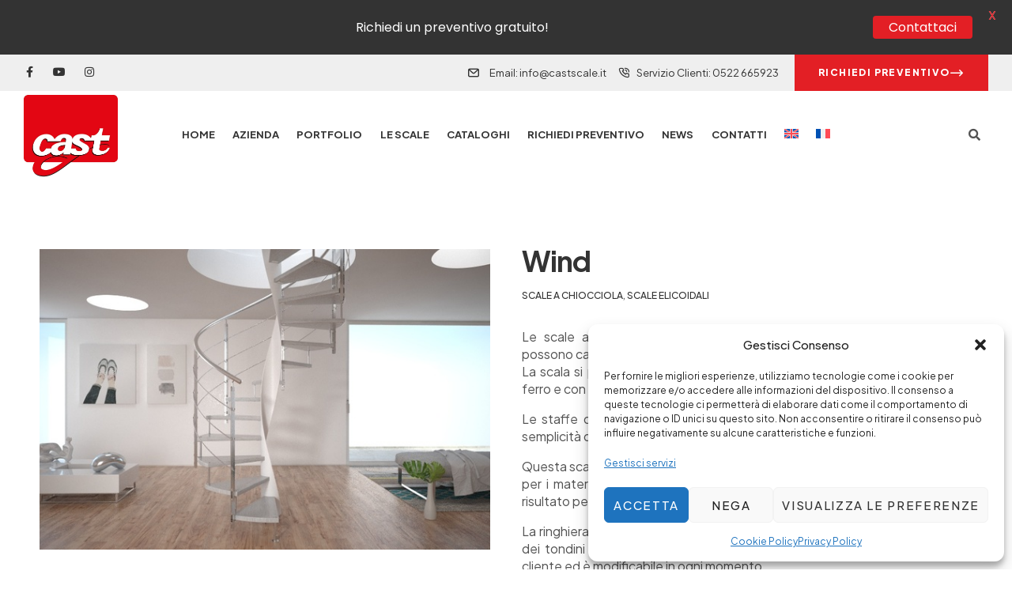

--- FILE ---
content_type: text/html; charset=utf-8
request_url: https://www.google.com/recaptcha/api2/anchor?ar=1&k=6LfMv1gaAAAAAEZJSu15G2v_F4se0u0K_4ZRFBK_&co=aHR0cHM6Ly93d3cuY2FzdHN0YWlycy5jb206NDQz&hl=en&v=PoyoqOPhxBO7pBk68S4YbpHZ&size=invisible&anchor-ms=20000&execute-ms=30000&cb=r9jgowwg08ou
body_size: 48664
content:
<!DOCTYPE HTML><html dir="ltr" lang="en"><head><meta http-equiv="Content-Type" content="text/html; charset=UTF-8">
<meta http-equiv="X-UA-Compatible" content="IE=edge">
<title>reCAPTCHA</title>
<style type="text/css">
/* cyrillic-ext */
@font-face {
  font-family: 'Roboto';
  font-style: normal;
  font-weight: 400;
  font-stretch: 100%;
  src: url(//fonts.gstatic.com/s/roboto/v48/KFO7CnqEu92Fr1ME7kSn66aGLdTylUAMa3GUBHMdazTgWw.woff2) format('woff2');
  unicode-range: U+0460-052F, U+1C80-1C8A, U+20B4, U+2DE0-2DFF, U+A640-A69F, U+FE2E-FE2F;
}
/* cyrillic */
@font-face {
  font-family: 'Roboto';
  font-style: normal;
  font-weight: 400;
  font-stretch: 100%;
  src: url(//fonts.gstatic.com/s/roboto/v48/KFO7CnqEu92Fr1ME7kSn66aGLdTylUAMa3iUBHMdazTgWw.woff2) format('woff2');
  unicode-range: U+0301, U+0400-045F, U+0490-0491, U+04B0-04B1, U+2116;
}
/* greek-ext */
@font-face {
  font-family: 'Roboto';
  font-style: normal;
  font-weight: 400;
  font-stretch: 100%;
  src: url(//fonts.gstatic.com/s/roboto/v48/KFO7CnqEu92Fr1ME7kSn66aGLdTylUAMa3CUBHMdazTgWw.woff2) format('woff2');
  unicode-range: U+1F00-1FFF;
}
/* greek */
@font-face {
  font-family: 'Roboto';
  font-style: normal;
  font-weight: 400;
  font-stretch: 100%;
  src: url(//fonts.gstatic.com/s/roboto/v48/KFO7CnqEu92Fr1ME7kSn66aGLdTylUAMa3-UBHMdazTgWw.woff2) format('woff2');
  unicode-range: U+0370-0377, U+037A-037F, U+0384-038A, U+038C, U+038E-03A1, U+03A3-03FF;
}
/* math */
@font-face {
  font-family: 'Roboto';
  font-style: normal;
  font-weight: 400;
  font-stretch: 100%;
  src: url(//fonts.gstatic.com/s/roboto/v48/KFO7CnqEu92Fr1ME7kSn66aGLdTylUAMawCUBHMdazTgWw.woff2) format('woff2');
  unicode-range: U+0302-0303, U+0305, U+0307-0308, U+0310, U+0312, U+0315, U+031A, U+0326-0327, U+032C, U+032F-0330, U+0332-0333, U+0338, U+033A, U+0346, U+034D, U+0391-03A1, U+03A3-03A9, U+03B1-03C9, U+03D1, U+03D5-03D6, U+03F0-03F1, U+03F4-03F5, U+2016-2017, U+2034-2038, U+203C, U+2040, U+2043, U+2047, U+2050, U+2057, U+205F, U+2070-2071, U+2074-208E, U+2090-209C, U+20D0-20DC, U+20E1, U+20E5-20EF, U+2100-2112, U+2114-2115, U+2117-2121, U+2123-214F, U+2190, U+2192, U+2194-21AE, U+21B0-21E5, U+21F1-21F2, U+21F4-2211, U+2213-2214, U+2216-22FF, U+2308-230B, U+2310, U+2319, U+231C-2321, U+2336-237A, U+237C, U+2395, U+239B-23B7, U+23D0, U+23DC-23E1, U+2474-2475, U+25AF, U+25B3, U+25B7, U+25BD, U+25C1, U+25CA, U+25CC, U+25FB, U+266D-266F, U+27C0-27FF, U+2900-2AFF, U+2B0E-2B11, U+2B30-2B4C, U+2BFE, U+3030, U+FF5B, U+FF5D, U+1D400-1D7FF, U+1EE00-1EEFF;
}
/* symbols */
@font-face {
  font-family: 'Roboto';
  font-style: normal;
  font-weight: 400;
  font-stretch: 100%;
  src: url(//fonts.gstatic.com/s/roboto/v48/KFO7CnqEu92Fr1ME7kSn66aGLdTylUAMaxKUBHMdazTgWw.woff2) format('woff2');
  unicode-range: U+0001-000C, U+000E-001F, U+007F-009F, U+20DD-20E0, U+20E2-20E4, U+2150-218F, U+2190, U+2192, U+2194-2199, U+21AF, U+21E6-21F0, U+21F3, U+2218-2219, U+2299, U+22C4-22C6, U+2300-243F, U+2440-244A, U+2460-24FF, U+25A0-27BF, U+2800-28FF, U+2921-2922, U+2981, U+29BF, U+29EB, U+2B00-2BFF, U+4DC0-4DFF, U+FFF9-FFFB, U+10140-1018E, U+10190-1019C, U+101A0, U+101D0-101FD, U+102E0-102FB, U+10E60-10E7E, U+1D2C0-1D2D3, U+1D2E0-1D37F, U+1F000-1F0FF, U+1F100-1F1AD, U+1F1E6-1F1FF, U+1F30D-1F30F, U+1F315, U+1F31C, U+1F31E, U+1F320-1F32C, U+1F336, U+1F378, U+1F37D, U+1F382, U+1F393-1F39F, U+1F3A7-1F3A8, U+1F3AC-1F3AF, U+1F3C2, U+1F3C4-1F3C6, U+1F3CA-1F3CE, U+1F3D4-1F3E0, U+1F3ED, U+1F3F1-1F3F3, U+1F3F5-1F3F7, U+1F408, U+1F415, U+1F41F, U+1F426, U+1F43F, U+1F441-1F442, U+1F444, U+1F446-1F449, U+1F44C-1F44E, U+1F453, U+1F46A, U+1F47D, U+1F4A3, U+1F4B0, U+1F4B3, U+1F4B9, U+1F4BB, U+1F4BF, U+1F4C8-1F4CB, U+1F4D6, U+1F4DA, U+1F4DF, U+1F4E3-1F4E6, U+1F4EA-1F4ED, U+1F4F7, U+1F4F9-1F4FB, U+1F4FD-1F4FE, U+1F503, U+1F507-1F50B, U+1F50D, U+1F512-1F513, U+1F53E-1F54A, U+1F54F-1F5FA, U+1F610, U+1F650-1F67F, U+1F687, U+1F68D, U+1F691, U+1F694, U+1F698, U+1F6AD, U+1F6B2, U+1F6B9-1F6BA, U+1F6BC, U+1F6C6-1F6CF, U+1F6D3-1F6D7, U+1F6E0-1F6EA, U+1F6F0-1F6F3, U+1F6F7-1F6FC, U+1F700-1F7FF, U+1F800-1F80B, U+1F810-1F847, U+1F850-1F859, U+1F860-1F887, U+1F890-1F8AD, U+1F8B0-1F8BB, U+1F8C0-1F8C1, U+1F900-1F90B, U+1F93B, U+1F946, U+1F984, U+1F996, U+1F9E9, U+1FA00-1FA6F, U+1FA70-1FA7C, U+1FA80-1FA89, U+1FA8F-1FAC6, U+1FACE-1FADC, U+1FADF-1FAE9, U+1FAF0-1FAF8, U+1FB00-1FBFF;
}
/* vietnamese */
@font-face {
  font-family: 'Roboto';
  font-style: normal;
  font-weight: 400;
  font-stretch: 100%;
  src: url(//fonts.gstatic.com/s/roboto/v48/KFO7CnqEu92Fr1ME7kSn66aGLdTylUAMa3OUBHMdazTgWw.woff2) format('woff2');
  unicode-range: U+0102-0103, U+0110-0111, U+0128-0129, U+0168-0169, U+01A0-01A1, U+01AF-01B0, U+0300-0301, U+0303-0304, U+0308-0309, U+0323, U+0329, U+1EA0-1EF9, U+20AB;
}
/* latin-ext */
@font-face {
  font-family: 'Roboto';
  font-style: normal;
  font-weight: 400;
  font-stretch: 100%;
  src: url(//fonts.gstatic.com/s/roboto/v48/KFO7CnqEu92Fr1ME7kSn66aGLdTylUAMa3KUBHMdazTgWw.woff2) format('woff2');
  unicode-range: U+0100-02BA, U+02BD-02C5, U+02C7-02CC, U+02CE-02D7, U+02DD-02FF, U+0304, U+0308, U+0329, U+1D00-1DBF, U+1E00-1E9F, U+1EF2-1EFF, U+2020, U+20A0-20AB, U+20AD-20C0, U+2113, U+2C60-2C7F, U+A720-A7FF;
}
/* latin */
@font-face {
  font-family: 'Roboto';
  font-style: normal;
  font-weight: 400;
  font-stretch: 100%;
  src: url(//fonts.gstatic.com/s/roboto/v48/KFO7CnqEu92Fr1ME7kSn66aGLdTylUAMa3yUBHMdazQ.woff2) format('woff2');
  unicode-range: U+0000-00FF, U+0131, U+0152-0153, U+02BB-02BC, U+02C6, U+02DA, U+02DC, U+0304, U+0308, U+0329, U+2000-206F, U+20AC, U+2122, U+2191, U+2193, U+2212, U+2215, U+FEFF, U+FFFD;
}
/* cyrillic-ext */
@font-face {
  font-family: 'Roboto';
  font-style: normal;
  font-weight: 500;
  font-stretch: 100%;
  src: url(//fonts.gstatic.com/s/roboto/v48/KFO7CnqEu92Fr1ME7kSn66aGLdTylUAMa3GUBHMdazTgWw.woff2) format('woff2');
  unicode-range: U+0460-052F, U+1C80-1C8A, U+20B4, U+2DE0-2DFF, U+A640-A69F, U+FE2E-FE2F;
}
/* cyrillic */
@font-face {
  font-family: 'Roboto';
  font-style: normal;
  font-weight: 500;
  font-stretch: 100%;
  src: url(//fonts.gstatic.com/s/roboto/v48/KFO7CnqEu92Fr1ME7kSn66aGLdTylUAMa3iUBHMdazTgWw.woff2) format('woff2');
  unicode-range: U+0301, U+0400-045F, U+0490-0491, U+04B0-04B1, U+2116;
}
/* greek-ext */
@font-face {
  font-family: 'Roboto';
  font-style: normal;
  font-weight: 500;
  font-stretch: 100%;
  src: url(//fonts.gstatic.com/s/roboto/v48/KFO7CnqEu92Fr1ME7kSn66aGLdTylUAMa3CUBHMdazTgWw.woff2) format('woff2');
  unicode-range: U+1F00-1FFF;
}
/* greek */
@font-face {
  font-family: 'Roboto';
  font-style: normal;
  font-weight: 500;
  font-stretch: 100%;
  src: url(//fonts.gstatic.com/s/roboto/v48/KFO7CnqEu92Fr1ME7kSn66aGLdTylUAMa3-UBHMdazTgWw.woff2) format('woff2');
  unicode-range: U+0370-0377, U+037A-037F, U+0384-038A, U+038C, U+038E-03A1, U+03A3-03FF;
}
/* math */
@font-face {
  font-family: 'Roboto';
  font-style: normal;
  font-weight: 500;
  font-stretch: 100%;
  src: url(//fonts.gstatic.com/s/roboto/v48/KFO7CnqEu92Fr1ME7kSn66aGLdTylUAMawCUBHMdazTgWw.woff2) format('woff2');
  unicode-range: U+0302-0303, U+0305, U+0307-0308, U+0310, U+0312, U+0315, U+031A, U+0326-0327, U+032C, U+032F-0330, U+0332-0333, U+0338, U+033A, U+0346, U+034D, U+0391-03A1, U+03A3-03A9, U+03B1-03C9, U+03D1, U+03D5-03D6, U+03F0-03F1, U+03F4-03F5, U+2016-2017, U+2034-2038, U+203C, U+2040, U+2043, U+2047, U+2050, U+2057, U+205F, U+2070-2071, U+2074-208E, U+2090-209C, U+20D0-20DC, U+20E1, U+20E5-20EF, U+2100-2112, U+2114-2115, U+2117-2121, U+2123-214F, U+2190, U+2192, U+2194-21AE, U+21B0-21E5, U+21F1-21F2, U+21F4-2211, U+2213-2214, U+2216-22FF, U+2308-230B, U+2310, U+2319, U+231C-2321, U+2336-237A, U+237C, U+2395, U+239B-23B7, U+23D0, U+23DC-23E1, U+2474-2475, U+25AF, U+25B3, U+25B7, U+25BD, U+25C1, U+25CA, U+25CC, U+25FB, U+266D-266F, U+27C0-27FF, U+2900-2AFF, U+2B0E-2B11, U+2B30-2B4C, U+2BFE, U+3030, U+FF5B, U+FF5D, U+1D400-1D7FF, U+1EE00-1EEFF;
}
/* symbols */
@font-face {
  font-family: 'Roboto';
  font-style: normal;
  font-weight: 500;
  font-stretch: 100%;
  src: url(//fonts.gstatic.com/s/roboto/v48/KFO7CnqEu92Fr1ME7kSn66aGLdTylUAMaxKUBHMdazTgWw.woff2) format('woff2');
  unicode-range: U+0001-000C, U+000E-001F, U+007F-009F, U+20DD-20E0, U+20E2-20E4, U+2150-218F, U+2190, U+2192, U+2194-2199, U+21AF, U+21E6-21F0, U+21F3, U+2218-2219, U+2299, U+22C4-22C6, U+2300-243F, U+2440-244A, U+2460-24FF, U+25A0-27BF, U+2800-28FF, U+2921-2922, U+2981, U+29BF, U+29EB, U+2B00-2BFF, U+4DC0-4DFF, U+FFF9-FFFB, U+10140-1018E, U+10190-1019C, U+101A0, U+101D0-101FD, U+102E0-102FB, U+10E60-10E7E, U+1D2C0-1D2D3, U+1D2E0-1D37F, U+1F000-1F0FF, U+1F100-1F1AD, U+1F1E6-1F1FF, U+1F30D-1F30F, U+1F315, U+1F31C, U+1F31E, U+1F320-1F32C, U+1F336, U+1F378, U+1F37D, U+1F382, U+1F393-1F39F, U+1F3A7-1F3A8, U+1F3AC-1F3AF, U+1F3C2, U+1F3C4-1F3C6, U+1F3CA-1F3CE, U+1F3D4-1F3E0, U+1F3ED, U+1F3F1-1F3F3, U+1F3F5-1F3F7, U+1F408, U+1F415, U+1F41F, U+1F426, U+1F43F, U+1F441-1F442, U+1F444, U+1F446-1F449, U+1F44C-1F44E, U+1F453, U+1F46A, U+1F47D, U+1F4A3, U+1F4B0, U+1F4B3, U+1F4B9, U+1F4BB, U+1F4BF, U+1F4C8-1F4CB, U+1F4D6, U+1F4DA, U+1F4DF, U+1F4E3-1F4E6, U+1F4EA-1F4ED, U+1F4F7, U+1F4F9-1F4FB, U+1F4FD-1F4FE, U+1F503, U+1F507-1F50B, U+1F50D, U+1F512-1F513, U+1F53E-1F54A, U+1F54F-1F5FA, U+1F610, U+1F650-1F67F, U+1F687, U+1F68D, U+1F691, U+1F694, U+1F698, U+1F6AD, U+1F6B2, U+1F6B9-1F6BA, U+1F6BC, U+1F6C6-1F6CF, U+1F6D3-1F6D7, U+1F6E0-1F6EA, U+1F6F0-1F6F3, U+1F6F7-1F6FC, U+1F700-1F7FF, U+1F800-1F80B, U+1F810-1F847, U+1F850-1F859, U+1F860-1F887, U+1F890-1F8AD, U+1F8B0-1F8BB, U+1F8C0-1F8C1, U+1F900-1F90B, U+1F93B, U+1F946, U+1F984, U+1F996, U+1F9E9, U+1FA00-1FA6F, U+1FA70-1FA7C, U+1FA80-1FA89, U+1FA8F-1FAC6, U+1FACE-1FADC, U+1FADF-1FAE9, U+1FAF0-1FAF8, U+1FB00-1FBFF;
}
/* vietnamese */
@font-face {
  font-family: 'Roboto';
  font-style: normal;
  font-weight: 500;
  font-stretch: 100%;
  src: url(//fonts.gstatic.com/s/roboto/v48/KFO7CnqEu92Fr1ME7kSn66aGLdTylUAMa3OUBHMdazTgWw.woff2) format('woff2');
  unicode-range: U+0102-0103, U+0110-0111, U+0128-0129, U+0168-0169, U+01A0-01A1, U+01AF-01B0, U+0300-0301, U+0303-0304, U+0308-0309, U+0323, U+0329, U+1EA0-1EF9, U+20AB;
}
/* latin-ext */
@font-face {
  font-family: 'Roboto';
  font-style: normal;
  font-weight: 500;
  font-stretch: 100%;
  src: url(//fonts.gstatic.com/s/roboto/v48/KFO7CnqEu92Fr1ME7kSn66aGLdTylUAMa3KUBHMdazTgWw.woff2) format('woff2');
  unicode-range: U+0100-02BA, U+02BD-02C5, U+02C7-02CC, U+02CE-02D7, U+02DD-02FF, U+0304, U+0308, U+0329, U+1D00-1DBF, U+1E00-1E9F, U+1EF2-1EFF, U+2020, U+20A0-20AB, U+20AD-20C0, U+2113, U+2C60-2C7F, U+A720-A7FF;
}
/* latin */
@font-face {
  font-family: 'Roboto';
  font-style: normal;
  font-weight: 500;
  font-stretch: 100%;
  src: url(//fonts.gstatic.com/s/roboto/v48/KFO7CnqEu92Fr1ME7kSn66aGLdTylUAMa3yUBHMdazQ.woff2) format('woff2');
  unicode-range: U+0000-00FF, U+0131, U+0152-0153, U+02BB-02BC, U+02C6, U+02DA, U+02DC, U+0304, U+0308, U+0329, U+2000-206F, U+20AC, U+2122, U+2191, U+2193, U+2212, U+2215, U+FEFF, U+FFFD;
}
/* cyrillic-ext */
@font-face {
  font-family: 'Roboto';
  font-style: normal;
  font-weight: 900;
  font-stretch: 100%;
  src: url(//fonts.gstatic.com/s/roboto/v48/KFO7CnqEu92Fr1ME7kSn66aGLdTylUAMa3GUBHMdazTgWw.woff2) format('woff2');
  unicode-range: U+0460-052F, U+1C80-1C8A, U+20B4, U+2DE0-2DFF, U+A640-A69F, U+FE2E-FE2F;
}
/* cyrillic */
@font-face {
  font-family: 'Roboto';
  font-style: normal;
  font-weight: 900;
  font-stretch: 100%;
  src: url(//fonts.gstatic.com/s/roboto/v48/KFO7CnqEu92Fr1ME7kSn66aGLdTylUAMa3iUBHMdazTgWw.woff2) format('woff2');
  unicode-range: U+0301, U+0400-045F, U+0490-0491, U+04B0-04B1, U+2116;
}
/* greek-ext */
@font-face {
  font-family: 'Roboto';
  font-style: normal;
  font-weight: 900;
  font-stretch: 100%;
  src: url(//fonts.gstatic.com/s/roboto/v48/KFO7CnqEu92Fr1ME7kSn66aGLdTylUAMa3CUBHMdazTgWw.woff2) format('woff2');
  unicode-range: U+1F00-1FFF;
}
/* greek */
@font-face {
  font-family: 'Roboto';
  font-style: normal;
  font-weight: 900;
  font-stretch: 100%;
  src: url(//fonts.gstatic.com/s/roboto/v48/KFO7CnqEu92Fr1ME7kSn66aGLdTylUAMa3-UBHMdazTgWw.woff2) format('woff2');
  unicode-range: U+0370-0377, U+037A-037F, U+0384-038A, U+038C, U+038E-03A1, U+03A3-03FF;
}
/* math */
@font-face {
  font-family: 'Roboto';
  font-style: normal;
  font-weight: 900;
  font-stretch: 100%;
  src: url(//fonts.gstatic.com/s/roboto/v48/KFO7CnqEu92Fr1ME7kSn66aGLdTylUAMawCUBHMdazTgWw.woff2) format('woff2');
  unicode-range: U+0302-0303, U+0305, U+0307-0308, U+0310, U+0312, U+0315, U+031A, U+0326-0327, U+032C, U+032F-0330, U+0332-0333, U+0338, U+033A, U+0346, U+034D, U+0391-03A1, U+03A3-03A9, U+03B1-03C9, U+03D1, U+03D5-03D6, U+03F0-03F1, U+03F4-03F5, U+2016-2017, U+2034-2038, U+203C, U+2040, U+2043, U+2047, U+2050, U+2057, U+205F, U+2070-2071, U+2074-208E, U+2090-209C, U+20D0-20DC, U+20E1, U+20E5-20EF, U+2100-2112, U+2114-2115, U+2117-2121, U+2123-214F, U+2190, U+2192, U+2194-21AE, U+21B0-21E5, U+21F1-21F2, U+21F4-2211, U+2213-2214, U+2216-22FF, U+2308-230B, U+2310, U+2319, U+231C-2321, U+2336-237A, U+237C, U+2395, U+239B-23B7, U+23D0, U+23DC-23E1, U+2474-2475, U+25AF, U+25B3, U+25B7, U+25BD, U+25C1, U+25CA, U+25CC, U+25FB, U+266D-266F, U+27C0-27FF, U+2900-2AFF, U+2B0E-2B11, U+2B30-2B4C, U+2BFE, U+3030, U+FF5B, U+FF5D, U+1D400-1D7FF, U+1EE00-1EEFF;
}
/* symbols */
@font-face {
  font-family: 'Roboto';
  font-style: normal;
  font-weight: 900;
  font-stretch: 100%;
  src: url(//fonts.gstatic.com/s/roboto/v48/KFO7CnqEu92Fr1ME7kSn66aGLdTylUAMaxKUBHMdazTgWw.woff2) format('woff2');
  unicode-range: U+0001-000C, U+000E-001F, U+007F-009F, U+20DD-20E0, U+20E2-20E4, U+2150-218F, U+2190, U+2192, U+2194-2199, U+21AF, U+21E6-21F0, U+21F3, U+2218-2219, U+2299, U+22C4-22C6, U+2300-243F, U+2440-244A, U+2460-24FF, U+25A0-27BF, U+2800-28FF, U+2921-2922, U+2981, U+29BF, U+29EB, U+2B00-2BFF, U+4DC0-4DFF, U+FFF9-FFFB, U+10140-1018E, U+10190-1019C, U+101A0, U+101D0-101FD, U+102E0-102FB, U+10E60-10E7E, U+1D2C0-1D2D3, U+1D2E0-1D37F, U+1F000-1F0FF, U+1F100-1F1AD, U+1F1E6-1F1FF, U+1F30D-1F30F, U+1F315, U+1F31C, U+1F31E, U+1F320-1F32C, U+1F336, U+1F378, U+1F37D, U+1F382, U+1F393-1F39F, U+1F3A7-1F3A8, U+1F3AC-1F3AF, U+1F3C2, U+1F3C4-1F3C6, U+1F3CA-1F3CE, U+1F3D4-1F3E0, U+1F3ED, U+1F3F1-1F3F3, U+1F3F5-1F3F7, U+1F408, U+1F415, U+1F41F, U+1F426, U+1F43F, U+1F441-1F442, U+1F444, U+1F446-1F449, U+1F44C-1F44E, U+1F453, U+1F46A, U+1F47D, U+1F4A3, U+1F4B0, U+1F4B3, U+1F4B9, U+1F4BB, U+1F4BF, U+1F4C8-1F4CB, U+1F4D6, U+1F4DA, U+1F4DF, U+1F4E3-1F4E6, U+1F4EA-1F4ED, U+1F4F7, U+1F4F9-1F4FB, U+1F4FD-1F4FE, U+1F503, U+1F507-1F50B, U+1F50D, U+1F512-1F513, U+1F53E-1F54A, U+1F54F-1F5FA, U+1F610, U+1F650-1F67F, U+1F687, U+1F68D, U+1F691, U+1F694, U+1F698, U+1F6AD, U+1F6B2, U+1F6B9-1F6BA, U+1F6BC, U+1F6C6-1F6CF, U+1F6D3-1F6D7, U+1F6E0-1F6EA, U+1F6F0-1F6F3, U+1F6F7-1F6FC, U+1F700-1F7FF, U+1F800-1F80B, U+1F810-1F847, U+1F850-1F859, U+1F860-1F887, U+1F890-1F8AD, U+1F8B0-1F8BB, U+1F8C0-1F8C1, U+1F900-1F90B, U+1F93B, U+1F946, U+1F984, U+1F996, U+1F9E9, U+1FA00-1FA6F, U+1FA70-1FA7C, U+1FA80-1FA89, U+1FA8F-1FAC6, U+1FACE-1FADC, U+1FADF-1FAE9, U+1FAF0-1FAF8, U+1FB00-1FBFF;
}
/* vietnamese */
@font-face {
  font-family: 'Roboto';
  font-style: normal;
  font-weight: 900;
  font-stretch: 100%;
  src: url(//fonts.gstatic.com/s/roboto/v48/KFO7CnqEu92Fr1ME7kSn66aGLdTylUAMa3OUBHMdazTgWw.woff2) format('woff2');
  unicode-range: U+0102-0103, U+0110-0111, U+0128-0129, U+0168-0169, U+01A0-01A1, U+01AF-01B0, U+0300-0301, U+0303-0304, U+0308-0309, U+0323, U+0329, U+1EA0-1EF9, U+20AB;
}
/* latin-ext */
@font-face {
  font-family: 'Roboto';
  font-style: normal;
  font-weight: 900;
  font-stretch: 100%;
  src: url(//fonts.gstatic.com/s/roboto/v48/KFO7CnqEu92Fr1ME7kSn66aGLdTylUAMa3KUBHMdazTgWw.woff2) format('woff2');
  unicode-range: U+0100-02BA, U+02BD-02C5, U+02C7-02CC, U+02CE-02D7, U+02DD-02FF, U+0304, U+0308, U+0329, U+1D00-1DBF, U+1E00-1E9F, U+1EF2-1EFF, U+2020, U+20A0-20AB, U+20AD-20C0, U+2113, U+2C60-2C7F, U+A720-A7FF;
}
/* latin */
@font-face {
  font-family: 'Roboto';
  font-style: normal;
  font-weight: 900;
  font-stretch: 100%;
  src: url(//fonts.gstatic.com/s/roboto/v48/KFO7CnqEu92Fr1ME7kSn66aGLdTylUAMa3yUBHMdazQ.woff2) format('woff2');
  unicode-range: U+0000-00FF, U+0131, U+0152-0153, U+02BB-02BC, U+02C6, U+02DA, U+02DC, U+0304, U+0308, U+0329, U+2000-206F, U+20AC, U+2122, U+2191, U+2193, U+2212, U+2215, U+FEFF, U+FFFD;
}

</style>
<link rel="stylesheet" type="text/css" href="https://www.gstatic.com/recaptcha/releases/PoyoqOPhxBO7pBk68S4YbpHZ/styles__ltr.css">
<script nonce="fbOFhR38eh7LGpp3FVxwqg" type="text/javascript">window['__recaptcha_api'] = 'https://www.google.com/recaptcha/api2/';</script>
<script type="text/javascript" src="https://www.gstatic.com/recaptcha/releases/PoyoqOPhxBO7pBk68S4YbpHZ/recaptcha__en.js" nonce="fbOFhR38eh7LGpp3FVxwqg">
      
    </script></head>
<body><div id="rc-anchor-alert" class="rc-anchor-alert"></div>
<input type="hidden" id="recaptcha-token" value="[base64]">
<script type="text/javascript" nonce="fbOFhR38eh7LGpp3FVxwqg">
      recaptcha.anchor.Main.init("[\x22ainput\x22,[\x22bgdata\x22,\x22\x22,\[base64]/[base64]/[base64]/ZyhXLGgpOnEoW04sMjEsbF0sVywwKSxoKSxmYWxzZSxmYWxzZSl9Y2F0Y2goayl7RygzNTgsVyk/[base64]/[base64]/[base64]/[base64]/[base64]/[base64]/[base64]/bmV3IEJbT10oRFswXSk6dz09Mj9uZXcgQltPXShEWzBdLERbMV0pOnc9PTM/bmV3IEJbT10oRFswXSxEWzFdLERbMl0pOnc9PTQ/[base64]/[base64]/[base64]/[base64]/[base64]\\u003d\x22,\[base64]\\u003d\\u003d\x22,\x22w7bClSMIGSAjw6fCoWobw6s/w6IrwrDCqcOaw6rCnwl1w5QfGsKtIsO2dcKGfsKsbXnCkQJ0dh5cwqvCnsO3d8OpFhfDh8KVR8Omw6JSwrPCs3nCsMO3woHCuiPCnsKKwrLDt07DiGbCssOsw4DDj8KkPMOHGsKjw5JtNMKdwrkUw6DClsKsSMOBwo7Dpk1/[base64]/IFISwqzDlQzCk8KGw5knwolhGlnCi8OrbcONRCgkBsO4w5jCnkTDnkzCv8KzZ8Kpw6lFw5zCvig8w7kcwqTDhsO7cTMcw51TTMKBNcO1Pwhow7LDpsOPSzJ4wpLCm1Amw7poCMKwwqIswrdAw6sVOMKuw4cvw7wVXTR4ZMOtwpI/[base64]/Ck8Kcw5MwwpnCpHZow5nCjcKYw67CoMO6w57DnyYHwoxaw5TDhMOBwqvDiU/[base64]/[base64]/DmHMbGwjDiMOfwp7Dj8OawodtC8O7asKew5FfBwAEScO/wqoKw6B9OEYfLBU5c8OIw6MGezYjWl7CisONCsOZwqbDl27Di8K5YxTClE7ClndpQcKyw5c7w4LCl8Kuwpxbw4t5w5EdBk0uK0sgFEjCrcKjOcOMdgUAI8OCwr8xHMO7wq1zasKCAy5pwoh+PcOxwr/CksOHEzpRwqxJw5XCiC7Cr8KAw6xCOxTDpMOtw6rChAVSCcKrwrDDjk/Dg8Kqw4Ynw5dQJhLCm8O/w6vDmUjCrsKpBMOwOjFZwpDCsjEwag4Pwo17wonDmcOiw53Cp8OSwoXDmFzCrcO6w5Myw7siw703JMKkw6fCiVPCuA3CkgJuGcKLOMKcEkAJwpM8XsO+wqYRw4hoRsKQw54Cw4tYR8OIw4NcAcK2O8Orw6JAwrYwIsOqwrlnbRZRc3x5w60+IjbDp1NGwq/Dp0TDisKXUxLCqMK5wr/DkMOxw4cGwoFyBjc9EBgtIMO+w6owRFhQwp54QMKMwqPDssOzNyXDosKUwqpdLhvCujMwwpJjwrZBNMKBw4DCoD0MfsOGw5EAwqHDkzjCscKEMMK6TcOsBQzDpgHCpMKJw5DDjQk/[base64]/wqA3f0HDjjVYQhTCu8Kgw45yKMOswqQow7DCiDDCvTVww7/[base64]/CqsKUwpzDln92w4DDhE95w4I/dFhERcKBTsKgH8OCwoTCosKGwp/CgcKnEGgKw59/K8O+wq7CkFc3RMOWc8OFccOAwpfChsOww7vDmHMUYsKWCcKJaUsvwoPCjsOGJcKCZsKZXkc3w4bCjwMYDTM3wpvCuRzDisK/[base64]/DscOBCsO4ZMOFwq8lOcKWwrZ9w4NQwqRgwpU5PMK5w67CpAfCtsK/bGcHLcK7wrLDmiIOwptQT8OQBMOte2/CunJTd1bCjTpnw6gre8KtKMOXw6jDqHvCgDjDvMKtKcO9wrHDv0/Ci03CsmfCvChsCMK3wo3CqQ8Nwp57w4LCjEl8XXU0EVkAwofDpDPDi8OGCRvCucOcXklhw6E4wqFew5x1wr/DiA8cw7DDn0LCicOPBW3ClgwrwrPCojgpFXDCgh1zZsOaZAXCvFkqwozCq8O0wpgGSVPCkV8dFcKLPcOKwqDDpCfCjVjCicOGWcKdw47CmMK6w7R+AAnDm8KkXMKkw5tfLcOLw7g/wrbCpcOeOsKNw6s/w78kacODdVLCq8OjwoFXw6LCq8K6w6jDusOqOQrDjMKrBBTDv3rCtUjDjsKNw5siaMONRWVnDS9oJG0gwoDCpA0FwrHDlj/[base64]/GsOow43Dg8OzLcKCDMOiQcKiw6gGEmlgwotFOUzCgBnCosKMw508woBrwqolPVbCu8KidBEzwr/DssKnwq8lwrnDkMOpw5dnVSIJw4U6w77CuMK4MMOhwqdpY8Kcw4pJO8Okw6JWLBHCnUTCqQLCpcKQWcOZw7/[base64]/[base64]/w43Dq8OrwpLCm8KKakLChQcDwo/DkxfClVDCmsKwIcOkw4N8AsKbw4hpUsObw5NvVngXw4prw7LCisKEw4nDnsODTDQXS8OjwoDCv2fDhMO6GMKRwojDgcOBw5DCljDDpMOAwpRUGcOTVmA9LsO/AVjDlm8dUMO9acO5wrF6HMOfwqLCiD8JD1wZw7QJwovDj8O1wq/CqsKkZTJTasKow5IlwqfCpkVmOMKpwoPCqsK5PRZFGsOIw7Fcwp3CvMK4A2rCu0rCrMKEw49Nwq/DisOcdMOKOQHDnMKbInfCvcKGw6zDpMKnw6l0w5PDgcKscsKBcsKZYWTDi8O8XsKTwrJBYBJ/wqPDhcKDHj4LA8OQwr0ZwrTCnMKCCcOkw4Adw6EreWBgw4BPw55mKjxYw7E/wpHCmMOawonCisO4OknDpVfDhMOpw50+wohWwoUOwp0vw6d5wr7CqcO+YMKpdsOqdFAewozDncKuw7fCpMO6wp5vw4PCgcOhezUuasKLJsOYQFoCwpXCh8KtKsOvYWwxw6XCqUvDrWZQDcOyVStvwpzCnsKPw7DDmxltwrEPw7vDkD7DmzHCqcOTwoHCiyF/[base64]/wptpwqPCg8KcRB7CulVreMOdwqrDuQPCn0pDaSfDtcOTS13Ck3vClsOLCScnHVrDuwHCssOKfAzCqUjDqMOoZcKGw7U8w43DrcKIwqF/wq/[base64]/CmSpedsKXwrXCg8KCw5gMTHNbwrkkZyrCv2BEwqt5w5Yjw7vCkFjCm8OiwoPDsE3DuGZKwpTDrcKkUMOGLUvDmsKuw409wpfCh2AEUMKMOsKwwrMSw45/wpIZOsKWaRcRwpPDo8KZw4zCvkTDqcK0wpZ9w5cwWVUFwrw/O21iXMKdwpHDhgTCkMO3HsOVwolhwozDuTBewrnDosOWwoNgB8O6RMKhwpJsw4/Ci8KCWsKmMiQrw6IFwpPCkcOHLsO6wqLDmsKFwofDgVUjIMK0wpw/WSVwwoHCvBLDuiTClsK3ShjChg/[base64]/CgyNYcRt/[base64]/ClsKLBQjDn8KQAXPDi8OdR8KUFiohZcO9wo/[base64]/Dgy1NwrfDpMKWw4V7bmHCkk4jwoJoRMOnw4TDgG4dw5V3WsOKwrA0wps1Xx5Pwo4KcxkHKDDCisOowoEWw5XClAV7B8K/f8OEwrpFBhnCgzsEw7UHHsOlwpoKBk3DpsOewp5kb2EowqnCslsyTVYbwrhDcsKcCMOUcH0GG8OoK3/Dm2/Cn2QhWBMGTcOiw7TDtlIsw657DGMqw75gOQXDvynCncKWN3pKVMKTM8O7wrthwrDCg8O2amV8w4PChVpBwo0eeMOUdxYlYwkkA8KPw4TDnMOywqnCmsO4wpZEwqRfVjHDucKeL2HCkSldwpFJbsKOwozCqcOYw4XCisOowpM1w45FwqrDtsKhMsO/woHDtWw5aDHCjsKdwpdqwolgwrczwr/[base64]/DtsKYdmpWN8KffcO7fsKEwopOw7E0MQLDkG9+XsKAwqkKwrPDrADCjArDkTrCssOGwoPCk8OiRTArbMKWw6PDsMOvw6DCq8O2C3zCu3/DpMOaf8Ktw5FDwr/[base64]/DuG5Yw4rClsKaO8KtD8OFWsKbw6nCoWPDkcO3w4Erw69iwpHDtAvCkDsQN8K3w6bCs8KmwqwKIMOFwpDCq8OmFTjDqBfDmwzDmBUhUVDDo8OrwodIIU3DglZzEV4lwoVFw7bCqh4vbcOgw6R1esK/[base64]/wr/DkybDsVDClAPDsTAwABgsL8OpZSrCt8K4wq9sKsKIGsOIw57Dj3zCn8OJCsO6w7tNw4UeJwxdw4lHw7RuOcOJV8K1XlJJw53DjMO4wozDicOrUMOrwqbDicK/AsOqJ3fDmHTDpQfCrzfDtsK4wprClcOlw7PDgjMfZyA3eMKdw63Cqzt/wpMTVTfDimbDscO4worCpiTDuWLCucKww5PDlMKsw6vDqwA3dMOLScKyPxvDlwTDu1TDhsOedRDCmClywoh5w7bCmcK3DHNewq8ww63Dh2/DhEzDmibDqMO/WxPCrHQ2C0Uzw6E+w53CnMOwIBNbw6MZaFYsf1MIQg3Do8Knw63CqVHDr3tFCQsDwonDknLDry7CqcKVJ2nDmcKHYkrCoMK7OhkcDWYtMilpKnLCom5xw6ocwp8HHcK/AsKTwq/CrDREDcKHX33CjcO5wovCgMOFw5HDlMORwo3DnTjDn8KfNcKlwoRCw6bCkU3DkwLCuHoxwoRTS8O1T3LDqMK/[base64]/DnB8iw7rDlQkDwpxIwrYowo87w4rDgMKWEsO3w4ILXiEDWsOWw6BHwpc2VRxNAiLDgUvCpE1ew5rDnRJkD1sdwo5Yw7DDncO+L8OUw73Cs8KvI8OZHcOnwo0ow6nCgkBwwqwCwrJHG8KWw4XCksOiPn7Cs8OCw5pXNMOIw6XCkMKfUsKAw7c6bW/DlEcnworClxDDmsKhMMOMY0Nyw7nCoH4OwotYFcKMDlzCscK8w4AjwpDCiMOAVMOzw5Q/[base64]/[base64]/[base64]/CtSwrIcKTOsOEwo7ClE8vKhYrHcOCQcO9BMKCwqdFwq3CkMKtAhPChcKVwqtLwpZRw5bDlUUww5cPZSMcw43CgU8HLmUYw7/DmAsRR0rCoMKlEjjCmcOvw5UqwohuRMOjIQ1DPcKVBV1+wrJgw6Ekwr3Du8OmwqRwPw9/w7J2KcOKw4LClGNeCREVw5NIK17DrsOJwqdMwpRcwpfDvcKTwqQTwq5Gw4fDo8OEw6LDqVLCpsKrKyRBHQAywqpFw6dxc8OIwrnDlFM9YCHDm8KIwrlIwrUvaMKpw65lYXzCtxlIwqUPw4nCgyPDunoww5/DizPChzPChcOvw68tbA9aw5E9N8K9WsOdw6PCl2PCohnCjwHDi8Ozw5HDr8KbeMOvE8O+w6Vvw48fF356fsOFC8OqwqwSf0htMUk6XcKqN1d9UA/DusKswoM6wrJeBRHCvMO1ecOZAcO9w6TDtMONCStpwrTClicLwrZ/MMObY8KEwqLDu2XCvcOMKsKvwoEcEDHDk8OHwrtqw5c2wr3ChMONFcOqZW9MH8KGw5PCtcKmwrM5S8OTw43CucKCaHwaRMKew6E/wr4DV8K/w5obw5Y/ccOQw6Upwo95AcOrwp4pw4HDmHbDsRzCksKyw7FdwpjDrT/DiHpxTsOww5NywpjCiMKew5zChn/Dp8OXw6NlaDzCscOiw5bCqn3DlsOGwq3DqVvCpMOodMOwX0E0FX/[base64]/Do8OFwprCsUYRwqLCgcOZf8OdwqHDnmwwLgXCksKgw4jCmMK2FwdWXxQbccKDwrbCocKqw57CtkzDsAnDqMKCw4vDlXVzTcKQNcO9SH9sTcOTwooXwrAwFVDDkcOBGTx1JsKawqfChRJ5w5I2OkUwG2vCjDPDk8KtwpfDr8K3PC/DtMO3w4rDvsKtbzJUGRrCkMOxQwTCnDs2wpFlw4BnCGnDlMOIw61QOUk6NcK/w4caK8KSw7IqKzdhXjXChFQCY8OHwpN/wqTCo3HCiMOnwr9WEcK9bWYqNkwhw7jDqsO/ecOtw7zDpAcITTHCoDQww5U0w6/CkGZASzRdwqrCgh4xWFQACcOBPcO4w7I4w4zDqDDDvmdDw7rDhjsww6rChwBGacOUwrEAw6/[base64]/woTCn8KGwpPCu8OIw4DCscKRw7jDn8OHw4BMw4QwPcKKUsKEw6tUw6LCtjNuJ1I1MMO6EhkvSMKlCA3DjRBYUGQMwoLCrsOgw6LCq8K+acOxZcOce3xZw715wrXCjE0/YMOaclHDnVHCkcKsI07DtMKhBsOqUThtCcOpJ8OxOEXDljJBwqgPwpc/Z8Kyw4zCucK/wqzCusODw7wIwrB4w7vCnXrCj8Orwr/ClTvCnMOTwo5MVcKTFzzCqcKLH8K3ZsKLwrPCjTfCq8K5NMKkLm4Qw4PDicKww6saPMKww5jCnhHDk8KOC8KHw5Rqw4rCq8OEw73Cpi4Hw4ILw5XDusOBIcKow6TDvsK+ZcO3DSFOw458wpRZwp/[base64]/K8OhMQTDkiJbw4HCucOja8ONwp/DiV7DksKDwohHHsK3wo/Dj8O/QQQ+c8KGw4PCjX9CQW5yw5jDtsKIw6UuUwvDq8Kvw4vDrsKawpHCpAhbw4ZEw4/CgDDDusOYP0IQITIdw6kUIsKqw5lnVkrDgcKqw5rDnmwtMMK8BsK+wqZ5w4RoWsKzBxHCmx5OT8KTw41ewpVAcWV8w4ALf3TDsRDDs8KMw7N1PsKfKG/DicOkw6rClyXCp8Ktw57CicOrGMO0DRHDt8Kqw57DnEQ3YyHCol7CnR7Do8KjcWRyG8K1BcOSKlJ5GXUMw59FQSHDn2lWISceJ8OAVXjCkcOAwrPCmHVHDsOLFXrCowLDlsK6Im1UwoRAH0TCmGUbw47DlC3DrcKAbSTCrsOFw6kyBsKvCsO/YEzCjTwJwpzCnhjCvsKmw5PDpcKOAWp/[base64]/CpEVJasKjw51zUcORJWQBwpHDoMKwZ1tML8OCJcKBwqzCiQbChA4BZGBFwrHCsGfDgnbDpF52LRtjw7fCmUjDocOGw751w5FgR2kpw6kaKD5rOMKUw7sBw6cnw5tzw53DqsK4w6zDij3CozrDlsKSN2Q1S2/Cq8OkwqDCq23DnQZ6QQXCgcOYfMOrw49CQsKPw7TDr8KfH8K1Z8O5woYow5law6pDwq3DokDCiEtIY8KMw5Mlw7kXLlJawoM4wovDn8Kgw6/DvmBlZsOdw77Ct3ZtwqLDvcOxTMKPTGTDuzTDkjzDt8OVXl7DosOxeMOAwp5aUgIraQ7DpsOdHjHDiGYnIi5+BGLCqyvDn8KiA8OhBMK9TV/[base64]/CpXBkPWDCqRY2VcOjK8KQUULDtMOObMKvwpolwprDlWzCkQ1cYTxCNEnDncOxClbCu8K4AMKZBmVCPsODw611S8Klw6ddw53CjRzCicKGdm3ChC/DgFnDu8Kzw5J2YMKBwr7DsMOBaMOzw5TDm8OtwopfwpXDisOHOjMWw4nDl2QAYQ/CncKYJcOSATwgbMKgFsK6b34+w5oMBhnCjDjDs0/CqcKfBcKQKsKtw55OWmVFw5FpP8OAcjEmf2HCo8OQwrUJGGRNwqwbwrDDhA7DkcO9w5nDslM+LAwQVXMMwptAwptgw68pNcOQXMOEUsKwTlEFAxfClHw8WMOJQx4Mw5TCrCxkwq7Cl2rDqnvChMKawrnDoMKWI8OjccOsLF/Dky/CmcOjw6TDvcKEFT/Co8OabsKzwqjDrh/DmMKlEcK+KkxvQhs/[base64]/[base64]/[base64]/CmsOiOsOrK8O6w6XCkA7DnsOdMMO6w6dXWcOEWRXCnsO+PSFDYsOfEG/DicOgGR7CtcK/w73DpcO3GsK9EMOBe0NIHCrDm8KJORnCnMK1w7DCgsOQfXHCuxs3J8KVMWTCgcOrwqgMGcKOwqpMMcKFXMKQw7LDv8KywozCrcO/w4tOP8ObwosWLnEowoHCq8OGDhVCcShiwosZw6V/[base64]/[base64]/Ci8OOZcKWUXXDnEPDimN5wrtgw4kGwrbCr0rCj8K+A2rDqcOhMGzDsTHCiUIiwo/DkQEhwqQZw6HChnA7wpYnNMKXL8Kkwr/DuD4qw7zChMOYXsO4woB9w6QwwprCpSctOlPCoTPCo8Ksw6TCr1vDq2loTAMrGsKNwq93wqPDhMK2wrbDj1DCpBZUw4sZd8KcwrzDgMKtw5vChh5pwq9nacONwrDCmcO8K1w3wqAEEsOAQMKjw5oGbR/DmGAZwq/Ct8OYc2wWe2jCkcKgOsORwovDjcK2N8KZw4ELPsOzdhzCr1vDlMK7c8O1w5HCqMOdwpJ0YCsWw6h8WBzDrsOzw4lLIgnDojvClcK/woQ4XjlawpXCmSclw5wcNxLDksONw5rCnnASw4dIwrfCmR3DqSlhw7rDhRHDh8K1w7wAQ8Kdwq3DmTnCs1jDjMOkwpwaSlk/[base64]/[base64]/ChljDqMOVwrULw6ISCUjCt204amzCnmvCscKhBMOfNMODwrvCqcOwwrhmLsKGwrYNfWLDisKPFCjCoBVuLGDDiMOyw63DusOiwqpMwr/[base64]/eSguN8KlwoDClsKfZ13Cv1zDmjLCssK9w7h0wpw/fMOBwqjDgsO6w5kewq1FKMOKLk1Gwqgqd0fCncO3UsOrw5/DjkYOEV3DvFbDpMOPw7XDo8OswqvDlHQrw5LDsRnCksK1wqlPwq3DtDhibMKtKsKjw5/Dv8OpACfCklMKw5HDv8OCw7RTw4rDvCrDlsK2fnQ5MAFdVD0CBMKdw5LCkHdsRMOHw5oIMMKSSnLCj8OZwpDCosO2wrJCPFkkCH8QUhY2e8Ogw4F9AQfCksO/PcO0w70RcVTDlSvCrFzCgsKfwonDmFd4RV4ew6p0KjLDsSh8wokCNMK3w6/[base64]/[base64]/w51CGMKkEUEmwoHCkWbDjTLDnsKCRsOjwofDizk+Yl/CmWnDq0jCjTE0Zm3CvsOCwpI5w7LDjsKNbQ/CnzNwDkrDucKMwoXDhUzDu8OQHAjDl8O/L39KwpVHw5fDvcKwNUPCtcK2bxEfbMKZPw/[base64]/w7IGwq7DnSDCoMOYcMK6w5BmeHYiwoXDhktQUkLDhjwYERhLwrBdw47DkMOdw7IqNz0/axYlwonDm0fCrWVqFMKQCBrDiMO3bALDiRnDt8OFZxRkSMK/w5/DhmQuw7jChMOVV8Otw7fCucOIwqZfw7TDjcKiXhTCknpEwpXDhsO5w5FYWTnDisOEVcKyw588M8O4w4vCp8KXw4DChMOlOsOBwp/[base64]/[base64]/DosOVw6NGdsKsVnTCqxrDnjvCsMKvEBR0S8O/w5HCqi3Cp8OzwoXChmcJdkzCj8Olw4/CssO/wrzCiDpew5jCjMOaw7Bow5Uxwp0QC3V+w6HDoMKWWhnCs8OHBQPDhW/[base64]/egcow7JbX2ERWcKmOTstPcKgRm07wqrCnU4MFy1sFcKhwqtDeCHCgsO3FcKDwpbDvRMXWsO3w70RSMOWOjBVwpxyTDXDvMOWccOiwqHDok7Dhjlzw79vUMKGwq/CmUNmR8OPwqoxFsOGwrxSw6nCqMKsPAvCqcKqaG/DrRwXw4IVYMOAT8K/N8Owwpdww7zCmSdJw6c8w4ZEw7o4wp1KYMKDZkdewrlKwp54N3fCpMOZw77Crh0jw5sXZsKlw5fCusK1TDcvw63ChGPDkznCs8KjOAcIwrnDsGUwwrzDthwOGGTDi8O3wrxKwq3CvcObwpYNwq1BXcOOw5jCjxTCqcO/wqXCuMKowoZFw4wEPDHDhwx4wo55wopIBxvCvHQ/HsOGcxoqTBzDmsKRwqPCvX7CqMOTw654HcKMDMKqwpULw53DmMKbKMKnw7sOwok2wodCfljDiicAwr4hw5M9wp/DssOjM8OIwofDjBMNw6NmZ8OGTQjCkw9KwrgADGY3w57CpmQPRsKFZMKIZsKPV8KYNk/CmwTDjsOuQMKPYCXCkHTDvcKZNMO5w7V6XsKDAsKxw7bDp8O4wr4/OMOrw7zDu37Cl8KhwqTCisOxYWYmEDPDpE7DhwpdCMKsOiXDsMKhw506GCEFwrPCiMKvVzTClzh7w4HCkQ5oLsK3acOow6xSwq51TRMYwqvCii3CmsK3LUYseDUuIFnCqsOHSRLDgSzCo38kGcOpw4XCjsO1HgpIw61Mwp/CsCdhcEDCrUoiwoF9wrV8d0o3GsOzwqrCrMK2wp15wqXDqMKMKgHCocOIwrx9wrfCikTChsOHQzjCnsKMw75ewqQ9wpXCtsOvwooYw6LCqFzDpsOrwpJZNhjCl8KcanHDnnQzc0/[base64]/DvF7CjcOgKcOEwrnDt8OMw7wuwrVfw6Q9FBHCnsKzOcKmO8OeW2LDoQPDp8KNw63Dql0Nwr1cw4zDgcOGwotnwqPCmMKTX8OvfcKDI8KZbFjDh1FTwobDrCFhXDPCp8OGaGd7HMOLNcKKw4FuQjHDscK8JcO/XCzDlnPCpcK4w7DCg15Vwpclwqdew5HDvCHCt8OCOAAvw7E4wqbDqMOFwq7CtcO/w61DwpDDlMOew77DkcKsw6jDljXCoiNXei1gwrDDhcO5wq4ECllPWiLDm34RN8KhwoQZw6DDsMObw6HDr8Kswr0Ww6dZU8OIwqU8wpR1AcOmw4/CoUPCu8KBworDgsO6TcKTesOuw4hPAsOSAcOQVXfDksKkw6/DpmvCuMKMw5FKw6LDvMK/w5vCgl5Qw7DDsMObGcKFX8ObHMKFOMOmw4QKwoHCjMO9wpzCgcOcw6XCnsOYNsK6wpcrwokoRcKYw7sDw5/Dqgw/HE83w71MwrxEAh58YsO6wpnCpcKPw5/CqxfDuSwUK8OeecOyaMOWw5TCiMO7dT3DpSl/OjPDocOOB8O0PU4jcsOXMUvDjMOSK8KIwqfCsMOCGcKbw5TDi0/[base64]/CnMKEQMKCDzMkcxDCicOlb8O0Z0x7w7jCqx4bEMObFw1IwrvDocO8dnzCp8KRw7V3JcK5ccOwwoVRw5I8QcOCw40MEBtjbSVUSVnCq8KMI8KbP3HDn8KAFcKbaFICwqTCpsO2W8O6URfDucOtwoE/KcKTw71+w5wNVThhG8OoFGDCgTTCvMOVL8OaBAnCl8OTwoJiwqwzwoTCs8Oiwr7Donwiw6I0w60ATsK2CsOoezQGB8KQw6DCnQpaWlzDi8OPXzdFJsK2ST0Xwql+eV/DhsKVDcKHR2PDjE7Cs1wzacOMwoEoBgkHF3fDkMOHMUjCv8OXwoRfC8OlwqrDnMORQMOkfcOMwpPCnMKgw4nCmkhvw7rCp8KQRMKgfMOyf8K0OzzCvEPDl8OmOsOnDT4nwqBvwqnCr1PDnUoJW8KTOG7DnEsJw7saNWrDnybCtXHCh07DpsOiw4vCmMOawpbDv3/DiGvDtsKQwrFCNMOrw5U3w5fDqBBhwoIJDi7DmgfDtsK3wpwDNErClijDlcK+R2fDvnY6cFU6wrMOFcK6w6jCpcO3SMKiQglwQi4HwrR2w7vCpcOBLn1qfcKswrhOw7NxUUkQBWjDqcKAQQlVWgrDgcKtw6DDnE7DosOZQR9JKT/[base64]/[base64]/Co2zCmsKQw684GBPDhi3ChBbCiMKMOcO4w7BbwrgsRcKELEJ3w592ZkVIwovCvMO6IcKuKBDDuE3Ds8KQwqjDiHcdwoDCqFjCqW0qGwnDgVQjfBLDuMODJ8Ogw64Xw7IMw7kuTT1mAHPChMOBw4bCkll3w7/Chy7DnxnDn8KjwocVJ2kpX8KOwprDpsKOW8K1wopAwqgow5dzBMKzwpM7woQSwplBWcODHCkqR8K2woBowrjDtcOgw6IOwpXDoSbDlzbCvsOlE2c/KcOdTcOpFEY0w4kqwoZNw5BswpIiwpvDqDPDisKLdcKjw6pZwpbCtMKRWcOSw5PCjVMhQDDDgGzCm8K/PcOzGsO6Gmp4w50iwovDv3xYw7zDm29TFcOZcWzDqsOmbcOgOGJsGMKbw6ouw4xgw6XCnx/[base64]/IsK+wprCnMOFw4g0wr7CvsK8woQddhIWLCtSwrhVwp7DmMOYQMKBOQzCn8KlwojDg8OPOsOxB8KfR8KHUsKZTA3DlhfCow3DsFPCt8OEbSHDi37Dj8KFw6EGwpbCkyNQwqHDiMO3dMKZJHFYT18Hw7l5CcKtwo3DiF1/DMKTwoIHw6s5H1zCj0V5WUkXPDfCj1VJZj7DuGrDu3dAw43DsUp/[base64]/Doj4kE8OKVcKhw7TDgG3Dm8O5w7/DqEbDgl/[base64]/DvmXCijfDth4Ew7fCq8K+cAlsw4RQQcOOSsOXw6NwHsOPFE9XRmJDwos1Iy/CkSbCkMOvdWvDh8OBwp/[base64]/[base64]/DnMKvw7bCvcOlw65masOecWzDs8O6ChBhw5wdVUZNRcOHUsKBGn/CiQU5WUjCr3NQw4lVOGrDgMOiK8OnwpLDpmjCjMONw7vCvcK1Zxw7wqbCv8K9wqRhwrR5B8KDD8K3bcO7wpBXwpnCuD/CpcORQifCr3XDucKvRBjCgcOeTcOOwo/DusOQwrlzwoR8XCvDosOXOiYbwpXClwvCqH/[base64]/CsMKWwooFw6bCk1rClMK4wrPDtcOBwqTCmsK+VMKQD8O+eEAKw4IPw5pWCHDCjALCgkTDucOXw5EFY8OTemANw5IJAMOUQCsEw57CnMKxw6nChcKaw6wNRsO+woLDjAfCkMOwXsOubQ7Cs8OLUQfCp8KEwrh2wrjCvMOqwrZLHC/Cl8KhbjEpw5/[base64]/CncOWwrXDscOwagpVwofClw1TPFcLw7zDj8O7wqDCiW1sB2fDjTrDq8KTMMKDBVx8w5TDqMKlJMK7wrlAw5hGw53CjmzCsE07ESjDh8KcUcK0w4csw7/[base64]/Dsnh1wqE7wrk0woEFTwLCqy7CnnDDtyLDiWjDnMOuLCdyfho9wrzCr201w6TCu8Oaw74Ow57Dq8OheE8yw6x0wrALfsKQeWnCrU3DuMKdTkhQPXzDjsO9UCPCsTE3wpklwqA5LQ11HELCpcK6REHDrsKgUcOqNsOiwqRQKsKbXXVFw7/Dln7Dll4Lw78RaDdEw6xhwqjDhkzDsRMaFldXw4DDo8Krw4Evwp85PsKkwqR+w4/CuMOAw47DtR3Dt8OXw67ClGwNPw/CqsOQw5d/b8Opw4hGw7fCsgRxwrZ2SXU8FMKawooIwqvCtcKywolQV8KjD8OtW8KRZkpbw4Ynw5HCssOywqjCtwTCpx9WYj1rw4/[base64]/CkzMBwppaw4FAwoJbw6VrLMKuIh/ClcO0w6/CsMKoajxTwp99YTVUw6HDo3vCkF4OQ8KRKHfDomvDocK/wrzDkFUgw6DCoMKxw7EGfcKRwrrDnzTDrEHDnxIQw7bDsXHDu14SR8OPFsKywrPDlXzDgxDDr8Kqwo0Cw5h0KsO2woEYw5gFTsONwqFKLMOAVlJNGcOgDcOLdhpPw7c8wpTChMK9woNLwrXCqjXDhBxqQg7ClxXDqMK8wq9Swq/Dlh7Cjhkkw5nClcKzw63CqyI1wojDg2TClsOlccKmw5zDq8KgwozDiGQlwoRXwrPCqcKsG8KawqnCoDArEgVKTcOzwoEUXW0IwqlDLcK3w6vCu8O/ERXCjsOJcsKUQ8KcKEguw5PCmMKwd3HCgcKmBHnCscK9TMKFwowaRjXDmsKJwpXDj8OwScKzw4c+w7V/[base64]/IMOmG8K8HQvCisKwdMOtw5pJw7DDqCJSwqtaLl3DoE9Yw54JYxNPZBjCtcOqwqzCusO/UHwEwoXCtE9iU8ORDk5/w5FMw5bCs1DCpx/Dn3jCp8KvwrANw7dXwprCjcOkR8ONTDrCv8KtwqsBw5p7w49Uw7oQw5EkwpgZw6wiMGxew6QlJ2wVQm3CvGUow7nCicK3w73CucKVQsOGPsOaw7NVw4JNc2/ClCAdb1YJwrbCoDsNwrPCisKWw5goBARhwrzDqsOgTE/ClMK8HMK5NBfDmmgWej/[base64]/CtUPDkD0Sw7XCsTLDrcKXw4jCsjkRCcKEV21TXsOeXMO4wq/DpsOfwogAw4LCrsO3dG/DnVFnwqfDjzRbbMK/wqV0wo/[base64]/[base64]/OMKmRBg+w4bDvsOGw7RONjc4X8KEaMKhXsKtOztxw5Zww79HRcKDVsOBfMOsUcOWw4p1w7zCisKTw7bCrTIUCsOVwowew5PDksK2w64Qw7xQMGs7fsO5w5hMw6lbeHHDgW3DocK2PDzDksKVwqjCnWbCmXNqZR84LnLDlUfCs8KnWh9jwrvCqcO+CjJ/[base64]/[base64]/Culozw6gcKsKHwqsUw6RnYUoxBQd4w4gZLcK1w5zCsyA3XBTCm8OgYG/CvsOmw7UfJFBNGV7CiUbCnsKTwofDq8K1DcO5w6hYw6jCq8KOI8OdUMOJAkIww5BTIsKYwo1vw4fCqkbCusKDCcKSwqXCmETDsWPCvMKHcXRXw6AqSiHDsH7DoR7Cq8KYJChhwr/DvknCr8O7w57DhMKaDxVSV8ODwqnDnCnDicOVP2FHw78ZwqDDpl3DsSVuCcOpwrvCicObOmPDvcKMRRDDlcO9ED7CgMO7GkzCtWNvbsOtRcOFwpfCl8KIwpnCqHHDtsKfw4d3e8Ojwq5ewp/[base64]/[base64]/[base64]/CiltXMcODw63CvsKTTcK3UhjDs14swqQvwprCrMKofkVFw5TDk8KyP0zDkMKIw7PDpUPDqcKLw5sqc8KQw4dpXDjDqMK1wqPDlXvCvy/DjMOuLnfCmMOSfyPDpMKxw6UEwoPDhAVJwrzDs3TCpC3Dv8O6w6TDlmAMw4TDv8KCwoPCjGrCoMKNw47DncOxVcKTIAE/GcOaYGZFMBgPw5Fiw47DmATChlrDssKKFEDDhT7ClMKAKsO8wo7CpcORw4lRw6/[base64]/DlMKlwqvDswgDWMKHQsK7NFXDuz/CnQU1AS3DplN3NsOuDA/CusO/wpJWHWfCgHnClBDCscOaJcKrDsKgw5fDtcO9woYlCEdrwqjCpMOEMcOLKRgmwo8bwrs\\u003d\x22],null,[\x22conf\x22,null,\x226LfMv1gaAAAAAEZJSu15G2v_F4se0u0K_4ZRFBK_\x22,0,null,null,null,1,[21,125,63,73,95,87,41,43,42,83,102,105,109,121],[1017145,507],0,null,null,null,null,0,null,0,null,700,1,null,0,\[base64]/76lBhn6iwkZoQoZnOKMAhmv8xEZ\x22,0,0,null,null,1,null,0,0,null,null,null,0],\x22https://www.caststairs.com:443\x22,null,[3,1,1],null,null,null,1,3600,[\x22https://www.google.com/intl/en/policies/privacy/\x22,\x22https://www.google.com/intl/en/policies/terms/\x22],\x224w9DewNrgiq9km+iEkRudAcAVdXugYGSnF+qF9+Rv4Y\\u003d\x22,1,0,null,1,1769309572093,0,0,[20],null,[72,36],\x22RC-I98NtXWxnYZpsw\x22,null,null,null,null,null,\x220dAFcWeA4muSb0cXgxbUI7S_TB_VwTQkuNcAwnV8mRfxfQXGV49bZIXufGaBo8dQRymi6I-eM9R8DG1XTNnUdXJ6thQ4ClSeG8Pw\x22,1769392371957]");
    </script></body></html>

--- FILE ---
content_type: text/css
request_url: https://www.caststairs.com/wp-content/uploads/elementor/css/post-11395.css?ver=1768471008
body_size: 1411
content:
.elementor-11395 .elementor-element.elementor-element-53a772d7{margin-top:70px;margin-bottom:0px;padding:0px 30px 0px 30px;}.elementor-11395 .elementor-element.elementor-element-c1c32e6 .column-item{padding-left:calc(20px / 2);padding-right:calc(20px / 2);padding-bottom:calc(20px);}.elementor-11395 .elementor-element.elementor-element-c1c32e6 .row{margin-left:calc(20px / -2);margin-right:calc(20px / -2);}.elementor-11395 .elementor-element.elementor-element-c1c32e6 .slick-dots{text-align:center;}.elementor-widget-page-title .elementor-heading-title, .elementor-widget-page-title .hfe-page-title a{color:var( --e-global-color-primary );}.elementor-widget-page-title .hfe-page-title-icon i{color:var( --e-global-color-primary );}.elementor-widget-page-title .hfe-page-title-icon svg{fill:var( --e-global-color-primary );}.elementor-11395 .elementor-element.elementor-element-bb6f449 .hfe-page-title-wrapper{text-align:left;}.elementor-11395 .elementor-element.elementor-element-bb6f449 > .elementor-widget-container{margin:0px 0px 20px 0px;}.elementor-11395 .elementor-element.elementor-element-bb6f449 .elementor-heading-title, .elementor-11395 .elementor-element.elementor-element-bb6f449 .hfe-page-title a{font-size:36px;font-weight:700;text-transform:capitalize;line-height:30px;letter-spacing:-1px;color:var( --e-global-color-secondary );}.elementor-11395 .elementor-element.elementor-element-bb6f449 .hfe-page-title-icon i{color:var( --e-global-color-secondary );}.elementor-11395 .elementor-element.elementor-element-bb6f449 .hfe-page-title-icon svg{fill:var( --e-global-color-secondary );}.elementor-widget-text-editor{color:var( --e-global-color-text );}.elementor-widget-text-editor.elementor-drop-cap-view-stacked .elementor-drop-cap{background-color:var( --e-global-color-primary );}.elementor-widget-text-editor.elementor-drop-cap-view-framed .elementor-drop-cap, .elementor-widget-text-editor.elementor-drop-cap-view-default .elementor-drop-cap{color:var( --e-global-color-primary );border-color:var( --e-global-color-primary );}.elementor-11395 .elementor-element.elementor-element-d216882{font-size:12px;font-weight:500;}.elementor-11395 .elementor-element.elementor-element-344aa29 > .elementor-widget-container{margin:20px 0px 0px 0px;}.elementor-11395 .elementor-element.elementor-element-344aa29{text-align:justify;line-height:22px;}.elementor-11395 .elementor-element.elementor-element-90e7e7c:not(.elementor-motion-effects-element-type-background), .elementor-11395 .elementor-element.elementor-element-90e7e7c > .elementor-motion-effects-container > .elementor-motion-effects-layer{background-color:#FFFFFF;}.elementor-11395 .elementor-element.elementor-element-90e7e7c{transition:background 0.3s, border 0.3s, border-radius 0.3s, box-shadow 0.3s;z-index:2;}.elementor-11395 .elementor-element.elementor-element-90e7e7c > .elementor-background-overlay{transition:background 0.3s, border-radius 0.3s, opacity 0.3s;}.elementor-widget-divider{--divider-color:var( --e-global-color-secondary );}.elementor-widget-divider .elementor-divider__text{color:var( --e-global-color-secondary );}.elementor-widget-divider.elementor-view-stacked .elementor-icon{background-color:var( --e-global-color-secondary );}.elementor-widget-divider.elementor-view-framed .elementor-icon, .elementor-widget-divider.elementor-view-default .elementor-icon{color:var( --e-global-color-secondary );border-color:var( --e-global-color-secondary );}.elementor-widget-divider.elementor-view-framed .elementor-icon, .elementor-widget-divider.elementor-view-default .elementor-icon svg{fill:var( --e-global-color-secondary );}.elementor-11395 .elementor-element.elementor-element-5fedd23{--divider-border-style:solid;--divider-color:#E5E5E5;--divider-border-width:1px;}.elementor-11395 .elementor-element.elementor-element-5fedd23 .elementor-divider-separator{width:100%;}.elementor-11395 .elementor-element.elementor-element-5fedd23 .elementor-divider{padding-block-start:20px;padding-block-end:20px;}.elementor-11395 .elementor-element.elementor-element-7bf72cd{margin-top:0px;margin-bottom:100px;padding:0px 30px 0px 30px;z-index:2;}.elementor-11395 .elementor-element.elementor-element-4bbe8253 > .elementor-element-populated{margin:0px 40px 0px 0px;--e-column-margin-right:40px;--e-column-margin-left:0px;padding:6px 0px 0px 0px;}.elementor-widget-heading .elementor-heading-title{color:var( --e-global-color-primary );}.elementor-widget-icon-list .elementor-icon-list-item:not(:last-child):after{border-color:var( --e-global-color-text );}.elementor-widget-icon-list .elementor-icon-list-icon i{color:var( --e-global-color-primary );}.elementor-widget-icon-list .elementor-icon-list-icon svg{fill:var( --e-global-color-primary );}.elementor-widget-icon-list .elementor-icon-list-items .elementor-icon-list-item .elementor-icon-list-text{color:var( --e-global-color-secondary );}.elementor-11395 .elementor-element.elementor-element-e779727 > .elementor-widget-container{margin:20px 0px 0px 0px;}.elementor-11395 .elementor-element.elementor-element-e779727 .elementor-icon-list-items:not(.elementor-inline-items) .elementor-icon-list-item:not(:last-child){padding-block-end:calc(5px/2);}.elementor-11395 .elementor-element.elementor-element-e779727 .elementor-icon-list-items:not(.elementor-inline-items) .elementor-icon-list-item:not(:first-child){margin-block-start:calc(5px/2);}.elementor-11395 .elementor-element.elementor-element-e779727 .elementor-icon-list-items.elementor-inline-items .elementor-icon-list-item{margin-inline:calc(5px/2);}.elementor-11395 .elementor-element.elementor-element-e779727 .elementor-icon-list-items.elementor-inline-items{margin-inline:calc(-5px/2);}.elementor-11395 .elementor-element.elementor-element-e779727 .elementor-icon-list-items.elementor-inline-items .elementor-icon-list-item:after{inset-inline-end:calc(-5px/2);}.elementor-11395 .elementor-element.elementor-element-e779727 .elementor-icon-list-icon i{transition:color 0.3s;}.elementor-11395 .elementor-element.elementor-element-e779727 .elementor-icon-list-icon svg{transition:fill 0.3s;}.elementor-11395 .elementor-element.elementor-element-e779727{--e-icon-list-icon-size:14px;--icon-vertical-offset:0px;}.elementor-11395 .elementor-element.elementor-element-e779727 .elementor-icon-list-icon{padding-inline-end:5px;line-height:0px;transform:rotate(0deg);}.elementor-11395 .elementor-element.elementor-element-e779727 .elementor-icon-list-text{transition:color 0.3s;}.elementor-11395 .elementor-element.elementor-element-33bd9050 > .elementor-element-populated{border-style:solid;border-width:0px 0px 0px 05px;border-color:var( --e-global-color-primary );margin:0px 0px 0px 30px;--e-column-margin-right:0px;--e-column-margin-left:30px;padding:5px 0px 0px 20px;}.elementor-11395 .elementor-element.elementor-element-09013b6 .elementor-button-content-wrapper{flex-direction:row;}.elementor-11395 .elementor-element.elementor-element-09013b6 .elementor-button .elementor-button-content-wrapper{gap:20px;}.elementor-11395 .elementor-element.elementor-element-09013b6 .elementor-button .elementor-button-icon i{font-size:18px;}.elementor-11395 .elementor-element.elementor-element-9b68dea:not(.elementor-motion-effects-element-type-background), .elementor-11395 .elementor-element.elementor-element-9b68dea > .elementor-motion-effects-container > .elementor-motion-effects-layer{background-color:#E5E5E5;background-image:url("https://www.caststairs.com/wp-content/uploads/2022/06/home6_png-1.png");background-repeat:no-repeat;background-size:cover;}.elementor-11395 .elementor-element.elementor-element-9b68dea{transition:background 0.3s, border 0.3s, border-radius 0.3s, box-shadow 0.3s;margin-top:0px;margin-bottom:41px;padding:50px 30px 50px 30px;z-index:2;}.elementor-11395 .elementor-element.elementor-element-9b68dea > .elementor-background-overlay{transition:background 0.3s, border-radius 0.3s, opacity 0.3s;}.elementor-11395 .elementor-element.elementor-element-59a77cd:not(.elementor-motion-effects-element-type-background) > .elementor-widget-wrap, .elementor-11395 .elementor-element.elementor-element-59a77cd > .elementor-widget-wrap > .elementor-motion-effects-container > .elementor-motion-effects-layer{background-color:#FFFFFF;}.elementor-11395 .elementor-element.elementor-element-59a77cd > .elementor-element-populated, .elementor-11395 .elementor-element.elementor-element-59a77cd > .elementor-element-populated > .elementor-background-overlay, .elementor-11395 .elementor-element.elementor-element-59a77cd > .elementor-background-slideshow{border-radius:20px 20px 20px 20px;}.elementor-11395 .elementor-element.elementor-element-59a77cd > .elementor-element-populated{transition:background 0.3s, border 0.3s, border-radius 0.3s, box-shadow 0.3s;padding:50px 50px 50px 50px;}.elementor-11395 .elementor-element.elementor-element-59a77cd > .elementor-element-populated > .elementor-background-overlay{transition:background 0.3s, border-radius 0.3s, opacity 0.3s;}.elementor-11395 .elementor-element.elementor-element-7cd86c3 > .elementor-widget-container{margin:0px 0px 30px 0px;}.elementor-11395 .elementor-element.elementor-element-7a1633d6{margin-top:30px;margin-bottom:30px;padding:0px 30px 0px 30px;z-index:2;}.elementor-11395 .elementor-element.elementor-element-1d8a3c52 > .elementor-widget-container{padding:52px 0px 21px 0px;border-style:solid;border-width:1px 0px 0px 0px;border-color:#E5E5E5;}@media(min-width:768px){.elementor-11395 .elementor-element.elementor-element-4bbe8253{width:61.033%;}.elementor-11395 .elementor-element.elementor-element-33bd9050{width:38.967%;}}@media(max-width:1200px) and (min-width:768px){.elementor-11395 .elementor-element.elementor-element-4bbe8253{width:60%;}.elementor-11395 .elementor-element.elementor-element-33bd9050{width:40%;}}@media(max-width:1024px) and (min-width:768px){.elementor-11395 .elementor-element.elementor-element-4bbe8253{width:60%;}.elementor-11395 .elementor-element.elementor-element-33bd9050{width:40%;}.elementor-11395 .elementor-element.elementor-element-59a77cd{width:100%;}}@media(max-width:767px){.elementor-11395 .elementor-element.elementor-element-53a772d7{margin-top:0px;margin-bottom:0px;padding:0px 15px 0px 15px;}.elementor-11395 .elementor-element.elementor-element-30a6651f > .elementor-element-populated{padding:0px 0px 0px 0px;}.elementor-11395 .elementor-element.elementor-element-2369d36 > .elementor-element-populated{padding:0px 0px 0px 0px;}.elementor-11395 .elementor-element.elementor-element-bb6f449 .elementor-heading-title, .elementor-11395 .elementor-element.elementor-element-bb6f449 .hfe-page-title a{line-height:40px;}.elementor-11395 .elementor-element.elementor-element-7bf72cd{padding:0px 15px 0px 15px;}.elementor-11395 .elementor-element.elementor-element-4bbe8253 > .elementor-element-populated{margin:0px 0px 0px 0px;--e-column-margin-right:0px;--e-column-margin-left:0px;}.elementor-11395 .elementor-element.elementor-element-33bd9050 > .elementor-element-populated{margin:0px 0px 30px 0px;--e-column-margin-right:0px;--e-column-margin-left:0px;}.elementor-11395 .elementor-element.elementor-element-9b68dea{padding:50px 15px 50px 15px;}.elementor-11395 .elementor-element.elementor-element-59a77cd > .elementor-element-populated{margin:0px 0px 0px 0px;--e-column-margin-right:0px;--e-column-margin-left:0px;}.elementor-11395 .elementor-element.elementor-element-7a1633d6{padding:0px 15px 0px 15px;}}

--- FILE ---
content_type: text/css
request_url: https://www.caststairs.com/wp-content/uploads/elementor/css/post-114.css?ver=1768448098
body_size: 1364
content:
.elementor-114 .elementor-element.elementor-element-0e2dacd > .elementor-container > .elementor-column > .elementor-widget-wrap{align-content:center;align-items:center;}.elementor-114 .elementor-element.elementor-element-0e2dacd:not(.elementor-motion-effects-element-type-background), .elementor-114 .elementor-element.elementor-element-0e2dacd > .elementor-motion-effects-container > .elementor-motion-effects-layer{background-color:#EFEFEF;}.elementor-114 .elementor-element.elementor-element-0e2dacd{transition:background 0.3s, border 0.3s, border-radius 0.3s, box-shadow 0.3s;padding:0px 30px 0px 30px;}.elementor-114 .elementor-element.elementor-element-0e2dacd > .elementor-background-overlay{transition:background 0.3s, border-radius 0.3s, opacity 0.3s;}.elementor-114 .elementor-element.elementor-element-2b3fc4f{--grid-template-columns:repeat(0, auto);--icon-size:14px;--grid-column-gap:21px;--grid-row-gap:0px;}.elementor-114 .elementor-element.elementor-element-2b3fc4f .elementor-widget-container{text-align:left;}.elementor-114 .elementor-element.elementor-element-2b3fc4f .elementor-social-icon{background-color:#02010100;--icon-padding:0em;}.elementor-114 .elementor-element.elementor-element-2b3fc4f .elementor-social-icon i{color:var( --e-global-color-secondary );}.elementor-114 .elementor-element.elementor-element-2b3fc4f .elementor-social-icon svg{fill:var( --e-global-color-secondary );}.elementor-114 .elementor-element.elementor-element-2b3fc4f .elementor-social-icon:hover i{color:var( --e-global-color-primary );}.elementor-114 .elementor-element.elementor-element-2b3fc4f .elementor-social-icon:hover svg{fill:var( --e-global-color-primary );}.elementor-114 .elementor-element.elementor-element-966fffd.elementor-column > .elementor-widget-wrap{justify-content:flex-end;}.elementor-widget-icon-list .elementor-icon-list-item:not(:last-child):after{border-color:var( --e-global-color-text );}.elementor-widget-icon-list .elementor-icon-list-icon i{color:var( --e-global-color-primary );}.elementor-widget-icon-list .elementor-icon-list-icon svg{fill:var( --e-global-color-primary );}.elementor-widget-icon-list .elementor-icon-list-items .elementor-icon-list-item .elementor-icon-list-text{color:var( --e-global-color-secondary );}.elementor-114 .elementor-element.elementor-element-86df010{width:auto;max-width:auto;--e-icon-list-icon-size:14px;--icon-vertical-offset:0px;}.elementor-114 .elementor-element.elementor-element-86df010 > .elementor-widget-container{margin:0px 15px 0px 0px;}.elementor-114 .elementor-element.elementor-element-86df010 .elementor-icon-list-icon i{color:var( --e-global-color-secondary );transition:color 0.3s;}.elementor-114 .elementor-element.elementor-element-86df010 .elementor-icon-list-icon svg{fill:var( --e-global-color-secondary );transition:fill 0.3s;}.elementor-114 .elementor-element.elementor-element-86df010 .elementor-icon-list-icon{padding-inline-end:5px;transform:rotate(0deg);}.elementor-114 .elementor-element.elementor-element-86df010 .elementor-icon-list-item > .elementor-icon-list-text, .elementor-114 .elementor-element.elementor-element-86df010 .elementor-icon-list-item > a{font-size:13px;font-weight:400;}.elementor-114 .elementor-element.elementor-element-86df010 .elementor-icon-list-items .elementor-icon-list-item .elementor-icon-list-text{color:var( --e-global-color-secondary );}.elementor-114 .elementor-element.elementor-element-86df010 .elementor-icon-list-text{transition:color 0.3s;}.elementor-114 .elementor-element.elementor-element-fc6eca5{width:auto;max-width:auto;--e-icon-list-icon-size:14px;--icon-vertical-offset:0px;}.elementor-114 .elementor-element.elementor-element-fc6eca5 > .elementor-widget-container{margin:0px 20px 0px 0px;}.elementor-114 .elementor-element.elementor-element-fc6eca5 .elementor-icon-list-icon i{color:var( --e-global-color-secondary );transition:color 0.3s;}.elementor-114 .elementor-element.elementor-element-fc6eca5 .elementor-icon-list-icon svg{fill:var( --e-global-color-secondary );transition:fill 0.3s;}.elementor-114 .elementor-element.elementor-element-fc6eca5 .elementor-icon-list-icon{transform:rotate(0deg);}.elementor-114 .elementor-element.elementor-element-fc6eca5 .elementor-icon-list-item > .elementor-icon-list-text, .elementor-114 .elementor-element.elementor-element-fc6eca5 .elementor-icon-list-item > a{font-size:13px;font-weight:400;letter-spacing:0px;}.elementor-114 .elementor-element.elementor-element-fc6eca5 .elementor-icon-list-items .elementor-icon-list-item .elementor-icon-list-text{color:var( --e-global-color-secondary );}.elementor-114 .elementor-element.elementor-element-fc6eca5 .elementor-icon-list-text{transition:color 0.3s;}.elementor-114 .elementor-element.elementor-element-1227672 .elementor-button{background-color:var( --e-global-color-primary );font-size:12px;font-weight:800;text-transform:uppercase;line-height:24px;letter-spacing:1.3px;border-radius:0px 0px 0px 0px;padding:11px 32px 11px 32px;}.elementor-114 .elementor-element.elementor-element-1227672 .elementor-button:hover, .elementor-114 .elementor-element.elementor-element-1227672 .elementor-button:focus{background-color:var( --e-global-color-primary );}.elementor-114 .elementor-element.elementor-element-1227672{width:auto;max-width:auto;}.elementor-114 .elementor-element.elementor-element-1227672 .elementor-button-content-wrapper{flex-direction:row-reverse;}.elementor-114 .elementor-element.elementor-element-1227672 .elementor-button .elementor-button-content-wrapper{gap:6px;}.elementor-114 .elementor-element.elementor-element-1227672 .elementor-button .elementor-button-icon i{font-size:17px;}.elementor-114 .elementor-element.elementor-element-7e9fba0 > .elementor-container > .elementor-column > .elementor-widget-wrap{align-content:center;align-items:center;}.elementor-114 .elementor-element.elementor-element-7e9fba0{padding:0px 30px 0px 30px;}.elementor-widget-site-logo .hfe-site-logo-container .hfe-site-logo-img{border-color:var( --e-global-color-primary );}.elementor-widget-site-logo .widget-image-caption{color:var( --e-global-color-text );}.elementor-114 .elementor-element.elementor-element-131bdca .hfe-site-logo-container, .elementor-114 .elementor-element.elementor-element-131bdca .hfe-caption-width figcaption{text-align:center;}.elementor-114 .elementor-element.elementor-element-131bdca .hfe-site-logo img{max-width:65%;}.elementor-114 .elementor-element.elementor-element-131bdca .widget-image-caption{margin-top:0px;margin-bottom:0px;}.elementor-114 .elementor-element.elementor-element-131bdca > .elementor-widget-container{margin:05px 0px 0px 0px;}.elementor-114 .elementor-element.elementor-element-131bdca .hfe-site-logo-container .hfe-site-logo-img{border-style:none;}.elementor-114 .elementor-element.elementor-element-20d33c9.elementor-column > .elementor-widget-wrap{justify-content:flex-end;}.elementor-114 .elementor-element.elementor-element-8755566 .main-navigation{text-align:center;}.elementor-114 .elementor-element.elementor-element-8755566 .main-navigation ul.menu > li.menu-item > a{font-size:13px;font-weight:700;text-transform:uppercase;line-height:16px;padding:3em 01em 03em 01em;}.elementor-114 .elementor-element.elementor-element-7e77a25{width:auto;max-width:auto;}.elementor-widget-hfe-search-button .hfe-search-form__input{color:var( --e-global-color-text );}.elementor-widget-hfe-search-button .hfe-search-form__input::placeholder{color:var( --e-global-color-text );}.elementor-widget-hfe-search-button .hfe-search-form__container, .elementor-widget-hfe-search-button .hfe-search-icon-toggle .hfe-search-form__input,.elementor-widget-hfe-search-button .hfe-input-focus .hfe-search-icon-toggle .hfe-search-form__input{border-color:var( --e-global-color-primary );}.elementor-widget-hfe-search-button .hfe-search-form__input:focus::placeholder{color:var( --e-global-color-text );}.elementor-widget-hfe-search-button .hfe-search-form__container button#clear-with-button,
					.elementor-widget-hfe-search-button .hfe-search-form__container button#clear,
					.elementor-widget-hfe-search-button .hfe-search-icon-toggle button#clear{color:var( --e-global-color-text );}.elementor-114 .elementor-element.elementor-element-11f5eec .hfe-input-focus .hfe-search-icon-toggle input[type=search]{width:150px;}.elementor-114 .elementor-element.elementor-element-11f5eec .hfe-search-icon-toggle input[type=search]{padding:0 calc( 15px / 2);}.elementor-114 .elementor-element.elementor-element-11f5eec .hfe-search-icon-toggle i.fa-search:before{font-size:15px;}.elementor-114 .elementor-element.elementor-element-11f5eec .hfe-search-icon-toggle i.fa-search, .elementor-114 .elementor-element.elementor-element-11f5eec .hfe-search-icon-toggle{width:15px;}.elementor-114 .elementor-element.elementor-element-11f5eec > .elementor-widget-container{margin:0px 0px 0px 0px;}.elementor-114 .elementor-element.elementor-element-11f5eec .hfe-input-focus .hfe-search-form__input:focus{background-color:#ededed;}.elementor-114 .elementor-element.elementor-element-11f5eec .hfe-input-focus .hfe-search-icon-toggle .hfe-search-form__input{border-style:none;border-radius:3px;}.elementor-114 .elementor-element.elementor-element-afb50ea > .elementor-widget-container{margin:0px 0px 5px 0px;}@media(min-width:768px){.elementor-114 .elementor-element.elementor-element-720e6a0{width:24.012%;}.elementor-114 .elementor-element.elementor-element-966fffd{width:75.988%;}.elementor-114 .elementor-element.elementor-element-16d60f3{width:15%;}.elementor-114 .elementor-element.elementor-element-20d33c9{width:70%;}.elementor-114 .elementor-element.elementor-element-fd556f9{width:14.885%;}}@media(max-width:1366px) and (min-width:768px){.elementor-114 .elementor-element.elementor-element-fd556f9{width:15%;}}@media(max-width:1024px) and (min-width:768px){.elementor-114 .elementor-element.elementor-element-966fffd{width:100%;}.elementor-114 .elementor-element.elementor-element-16d60f3{width:50%;}.elementor-114 .elementor-element.elementor-element-20d33c9{width:50%;}}@media(max-width:1366px){.elementor-114 .elementor-element.elementor-element-1227672 .elementor-button{letter-spacing:1.4px;padding:11px 30px 11px 30px;}}@media(max-width:1024px){.elementor-114 .elementor-element.elementor-element-0e2dacd{padding:10px 30px 10px 30px;}.elementor-114 .elementor-element.elementor-element-966fffd.elementor-column > .elementor-widget-wrap{justify-content:center;}.elementor-114 .elementor-element.elementor-element-7e9fba0{padding:25px 30px 25px 30px;}}@media(max-width:767px){.elementor-114 .elementor-element.elementor-element-0e2dacd{padding:10px 15px 10px 15px;}.elementor-114 .elementor-element.elementor-element-2b3fc4f .elementor-widget-container{text-align:center;}.elementor-114 .elementor-element.elementor-element-fc6eca5 > .elementor-widget-container{margin:0px 0px 0px 0px;}.elementor-114 .elementor-element.elementor-element-7e9fba0{padding:05px 15px 5px 15px;}.elementor-114 .elementor-element.elementor-element-16d60f3{width:60%;}.elementor-114 .elementor-element.elementor-element-131bdca .hfe-site-logo img{max-width:45%;}.elementor-114 .elementor-element.elementor-element-20d33c9{width:40%;}}/* Start custom CSS for hfe-search-button, class: .elementor-element-11f5eec */form {
    margin-bottom: 0px !important;
}/* End custom CSS */

--- FILE ---
content_type: text/css
request_url: https://www.caststairs.com/wp-content/uploads/elementor/css/post-126.css?ver=1768448099
body_size: 2136
content:
.elementor-126 .elementor-element.elementor-element-ad9c8c4:not(.elementor-motion-effects-element-type-background), .elementor-126 .elementor-element.elementor-element-ad9c8c4 > .elementor-motion-effects-container > .elementor-motion-effects-layer{background-image:url("https://www.caststairs.com/wp-content/uploads/2022/10/scale-interne-in-legno-economiche-feel-tl-scaled-2.jpeg");background-position:center center;background-repeat:no-repeat;background-size:cover;}.elementor-126 .elementor-element.elementor-element-ad9c8c4 > .elementor-background-overlay{background-color:transparent;background-image:linear-gradient(0deg, var( --e-global-color-secondary ) 55%, #30373E00 100%);opacity:0.93;transition:background 0.3s, border-radius 0.3s, opacity 0.3s;}.elementor-126 .elementor-element.elementor-element-ad9c8c4{transition:background 0.3s, border 0.3s, border-radius 0.3s, box-shadow 0.3s;}.elementor-126 .elementor-element.elementor-element-486e32a.elementor-column > .elementor-widget-wrap{justify-content:center;}.elementor-126 .elementor-element.elementor-element-486e32a > .elementor-element-populated{padding:100px 0px 0px 0px;}.elementor-126 .elementor-element.elementor-element-6192b32 > .elementor-container{max-width:800px;}.elementor-126 .elementor-element.elementor-element-6192b32{margin-top:0px;margin-bottom:90px;padding:0px 30px 0px 30px;}.elementor-126 .elementor-element.elementor-element-03c188f.elementor-column > .elementor-widget-wrap{justify-content:center;}.elementor-126 .elementor-element.elementor-element-03c188f > .elementor-widget-wrap > .elementor-widget:not(.elementor-widget__width-auto):not(.elementor-widget__width-initial):not(:last-child):not(.elementor-absolute){margin-bottom:0px;}.elementor-widget-heading .elementor-heading-title{color:var( --e-global-color-primary );}.elementor-126 .elementor-element.elementor-element-f83ba8a{width:var( --container-widget-width, 690px );max-width:690px;--container-widget-width:690px;--container-widget-flex-grow:0;text-align:center;}.elementor-126 .elementor-element.elementor-element-f83ba8a > .elementor-widget-container{margin:0px 0px 48px 0px;}.elementor-126 .elementor-element.elementor-element-f83ba8a .elementor-heading-title{font-size:48px;font-weight:700;line-height:52px;letter-spacing:-0.7px;color:#FFFFFF;}.elementor-widget-text-editor{color:var( --e-global-color-text );}.elementor-widget-text-editor.elementor-drop-cap-view-stacked .elementor-drop-cap{background-color:var( --e-global-color-primary );}.elementor-widget-text-editor.elementor-drop-cap-view-framed .elementor-drop-cap, .elementor-widget-text-editor.elementor-drop-cap-view-default .elementor-drop-cap{color:var( --e-global-color-primary );border-color:var( --e-global-color-primary );}.elementor-126 .elementor-element.elementor-element-1d74118{text-align:center;text-shadow:0px 0px 10px rgba(0,0,0,0.3);color:#FFFFFF;}.elementor-126 .elementor-element.elementor-element-1d74118 a:not(:hover){color:#E31F25;}.elementor-widget-divider{--divider-color:var( --e-global-color-secondary );}.elementor-widget-divider .elementor-divider__text{color:var( --e-global-color-secondary );}.elementor-widget-divider.elementor-view-stacked .elementor-icon{background-color:var( --e-global-color-secondary );}.elementor-widget-divider.elementor-view-framed .elementor-icon, .elementor-widget-divider.elementor-view-default .elementor-icon{color:var( --e-global-color-secondary );border-color:var( --e-global-color-secondary );}.elementor-widget-divider.elementor-view-framed .elementor-icon, .elementor-widget-divider.elementor-view-default .elementor-icon svg{fill:var( --e-global-color-secondary );}.elementor-126 .elementor-element.elementor-element-b024698{--divider-border-style:solid;--divider-color:#FFFFFF1A;--divider-border-width:1px;}.elementor-126 .elementor-element.elementor-element-b024698 .elementor-divider-separator{width:100%;}.elementor-126 .elementor-element.elementor-element-b024698 .elementor-divider{padding-block-start:10px;padding-block-end:10px;}.elementor-126 .elementor-element.elementor-element-0120371 > .elementor-container{max-width:1290px;}.elementor-126 .elementor-element.elementor-element-0120371{margin-top:50px;margin-bottom:0px;padding:0px 30px 50px 30px;}.elementor-126 .elementor-element.elementor-element-cebe990 > .elementor-widget-wrap > .elementor-widget:not(.elementor-widget__width-auto):not(.elementor-widget__width-initial):not(:last-child):not(.elementor-absolute){margin-bottom:0px;}.elementor-126 .elementor-element.elementor-element-cebe990 > .elementor-element-populated{padding:0px 15px 0px 0px;}.elementor-widget-site-logo .hfe-site-logo-container .hfe-site-logo-img{border-color:var( --e-global-color-primary );}.elementor-widget-site-logo .widget-image-caption{color:var( --e-global-color-text );}.elementor-126 .elementor-element.elementor-element-09e1184 .hfe-site-logo-container, .elementor-126 .elementor-element.elementor-element-09e1184 .hfe-caption-width figcaption{text-align:center;}.elementor-126 .elementor-element.elementor-element-09e1184 .hfe-site-logo .hfe-site-logo-container img{width:50%;}.elementor-126 .elementor-element.elementor-element-09e1184 .widget-image-caption{margin-top:0px;margin-bottom:0px;}.elementor-126 .elementor-element.elementor-element-09e1184 > .elementor-widget-container{margin:0px 0px 25px 0px;}.elementor-126 .elementor-element.elementor-element-09e1184 .hfe-site-logo-container .hfe-site-logo-img{border-style:none;}.elementor-126 .elementor-element.elementor-element-08ec722{width:var( --container-widget-width, 300px );max-width:300px;--container-widget-width:300px;--container-widget-flex-grow:0;font-size:15px;font-weight:400;line-height:22px;color:#9B9B9B;}.elementor-126 .elementor-element.elementor-element-08ec722 > .elementor-widget-container{margin:0px 0px 20px 0px;}.elementor-126 .elementor-element.elementor-element-722b579{--grid-template-columns:repeat(0, auto);--icon-size:14px;--grid-column-gap:8px;--grid-row-gap:0px;}.elementor-126 .elementor-element.elementor-element-722b579 .elementor-widget-container{text-align:left;}.elementor-126 .elementor-element.elementor-element-722b579 > .elementor-widget-container{margin:20px 0px 0px -5px;}.elementor-126 .elementor-element.elementor-element-722b579 .elementor-social-icon{background-color:#02010100;}.elementor-126 .elementor-element.elementor-element-722b579 .elementor-social-icon i{color:#B0B6BC;}.elementor-126 .elementor-element.elementor-element-722b579 .elementor-social-icon svg{fill:#B0B6BC;}.elementor-126 .elementor-element.elementor-element-722b579 .elementor-social-icon:hover i{color:var( --e-global-color-primary );}.elementor-126 .elementor-element.elementor-element-722b579 .elementor-social-icon:hover svg{fill:var( --e-global-color-primary );}.elementor-126 .elementor-element.elementor-element-8af80c8 > .elementor-widget-wrap > .elementor-widget:not(.elementor-widget__width-auto):not(.elementor-widget__width-initial):not(:last-child):not(.elementor-absolute){margin-bottom:0px;}.elementor-126 .elementor-element.elementor-element-8af80c8 > .elementor-element-populated{margin:5px 15px 0px 15px;--e-column-margin-right:15px;--e-column-margin-left:15px;}.elementor-126 .elementor-element.elementor-element-5ad535f > .elementor-widget-container{margin:0px 0px 28px 0px;}.elementor-126 .elementor-element.elementor-element-5ad535f .elementor-heading-title{font-size:14px;font-weight:700;text-transform:uppercase;line-height:24px;color:#FFFFFF;}.elementor-widget-navigation-menu .menu-item a.hfe-menu-item.elementor-button{background-color:var( --e-global-color-accent );}.elementor-widget-navigation-menu .menu-item a.hfe-menu-item.elementor-button:hover{background-color:var( --e-global-color-accent );}.elementor-widget-navigation-menu .menu-item a.hfe-menu-item, .elementor-widget-navigation-menu .sub-menu a.hfe-sub-menu-item{color:var( --e-global-color-text );}.elementor-widget-navigation-menu .menu-item a.hfe-menu-item:hover,
								.elementor-widget-navigation-menu .sub-menu a.hfe-sub-menu-item:hover,
								.elementor-widget-navigation-menu .menu-item.current-menu-item a.hfe-menu-item,
								.elementor-widget-navigation-menu .menu-item a.hfe-menu-item.highlighted,
								.elementor-widget-navigation-menu .menu-item a.hfe-menu-item:focus{color:var( --e-global-color-accent );}.elementor-widget-navigation-menu .hfe-nav-menu-layout:not(.hfe-pointer__framed) .menu-item.parent a.hfe-menu-item:before,
								.elementor-widget-navigation-menu .hfe-nav-menu-layout:not(.hfe-pointer__framed) .menu-item.parent a.hfe-menu-item:after{background-color:var( --e-global-color-accent );}.elementor-widget-navigation-menu .hfe-nav-menu-layout:not(.hfe-pointer__framed) .menu-item.parent .sub-menu .hfe-has-submenu-container a:after{background-color:var( --e-global-color-accent );}.elementor-widget-navigation-menu .hfe-pointer__framed .menu-item.parent a.hfe-menu-item:before,
								.elementor-widget-navigation-menu .hfe-pointer__framed .menu-item.parent a.hfe-menu-item:after{border-color:var( --e-global-color-accent );}.elementor-126 .elementor-element.elementor-element-e2bc5c1 .sub-menu a.hfe-sub-menu-item,
						 .elementor-126 .elementor-element.elementor-element-e2bc5c1 nav.hfe-dropdown li a.hfe-menu-item,
						 .elementor-126 .elementor-element.elementor-element-e2bc5c1 nav.hfe-dropdown li a.hfe-sub-menu-item,
						 .elementor-126 .elementor-element.elementor-element-e2bc5c1 nav.hfe-dropdown-expandible li a.hfe-menu-item,
						 .elementor-126 .elementor-element.elementor-element-e2bc5c1 nav.hfe-dropdown-expandible li a.hfe-sub-menu-item{padding-top:15px;padding-bottom:15px;}.elementor-126 .elementor-element.elementor-element-e2bc5c1 a.hfe-menu-item, .elementor-126 .elementor-element.elementor-element-e2bc5c1 a.hfe-sub-menu-item{font-size:15px;font-weight:400;line-height:30px;}.elementor-126 .elementor-element.elementor-element-e2bc5c1 .menu-item a.hfe-menu-item, .elementor-126 .elementor-element.elementor-element-e2bc5c1 .sub-menu a.hfe-sub-menu-item{color:#9B9B9B;}.elementor-126 .elementor-element.elementor-element-e2bc5c1 .sub-menu,
								.elementor-126 .elementor-element.elementor-element-e2bc5c1 nav.hfe-dropdown,
								.elementor-126 .elementor-element.elementor-element-e2bc5c1 nav.hfe-dropdown-expandible,
								.elementor-126 .elementor-element.elementor-element-e2bc5c1 nav.hfe-dropdown .menu-item a.hfe-menu-item,
								.elementor-126 .elementor-element.elementor-element-e2bc5c1 nav.hfe-dropdown .menu-item a.hfe-sub-menu-item{background-color:#fff;}.elementor-126 .elementor-element.elementor-element-e2bc5c1 .sub-menu li.menu-item:not(:last-child),
						.elementor-126 .elementor-element.elementor-element-e2bc5c1 nav.hfe-dropdown li.menu-item:not(:last-child),
						.elementor-126 .elementor-element.elementor-element-e2bc5c1 nav.hfe-dropdown-expandible li.menu-item:not(:last-child){border-bottom-style:solid;border-bottom-color:#c4c4c4;border-bottom-width:1px;}.elementor-126 .elementor-element.elementor-element-bba04ee > .elementor-widget-wrap > .elementor-widget:not(.elementor-widget__width-auto):not(.elementor-widget__width-initial):not(:last-child):not(.elementor-absolute){margin-bottom:0px;}.elementor-126 .elementor-element.elementor-element-bba04ee > .elementor-element-populated{margin:5px 15px 0px 15px;--e-column-margin-right:15px;--e-column-margin-left:15px;}.elementor-126 .elementor-element.elementor-element-b554f63 > .elementor-widget-container{margin:0px 0px 28px 0px;}.elementor-126 .elementor-element.elementor-element-b554f63 .elementor-heading-title{font-size:14px;font-weight:700;text-transform:uppercase;line-height:24px;color:#FFFFFF;}.elementor-126 .elementor-element.elementor-element-1bfeea2 .sub-menu a.hfe-sub-menu-item,
						 .elementor-126 .elementor-element.elementor-element-1bfeea2 nav.hfe-dropdown li a.hfe-menu-item,
						 .elementor-126 .elementor-element.elementor-element-1bfeea2 nav.hfe-dropdown li a.hfe-sub-menu-item,
						 .elementor-126 .elementor-element.elementor-element-1bfeea2 nav.hfe-dropdown-expandible li a.hfe-menu-item,
						 .elementor-126 .elementor-element.elementor-element-1bfeea2 nav.hfe-dropdown-expandible li a.hfe-sub-menu-item{padding-top:15px;padding-bottom:15px;}.elementor-126 .elementor-element.elementor-element-1bfeea2 a.hfe-menu-item, .elementor-126 .elementor-element.elementor-element-1bfeea2 a.hfe-sub-menu-item{font-size:15px;font-weight:400;line-height:30px;}.elementor-126 .elementor-element.elementor-element-1bfeea2 .menu-item a.hfe-menu-item, .elementor-126 .elementor-element.elementor-element-1bfeea2 .sub-menu a.hfe-sub-menu-item{color:#9B9B9B;}.elementor-126 .elementor-element.elementor-element-1bfeea2 .sub-menu,
								.elementor-126 .elementor-element.elementor-element-1bfeea2 nav.hfe-dropdown,
								.elementor-126 .elementor-element.elementor-element-1bfeea2 nav.hfe-dropdown-expandible,
								.elementor-126 .elementor-element.elementor-element-1bfeea2 nav.hfe-dropdown .menu-item a.hfe-menu-item,
								.elementor-126 .elementor-element.elementor-element-1bfeea2 nav.hfe-dropdown .menu-item a.hfe-sub-menu-item{background-color:#fff;}.elementor-126 .elementor-element.elementor-element-1bfeea2 .sub-menu li.menu-item:not(:last-child),
						.elementor-126 .elementor-element.elementor-element-1bfeea2 nav.hfe-dropdown li.menu-item:not(:last-child),
						.elementor-126 .elementor-element.elementor-element-1bfeea2 nav.hfe-dropdown-expandible li.menu-item:not(:last-child){border-bottom-style:solid;border-bottom-color:#c4c4c4;border-bottom-width:1px;}.elementor-126 .elementor-element.elementor-element-43da2f5 > .elementor-widget-wrap > .elementor-widget:not(.elementor-widget__width-auto):not(.elementor-widget__width-initial):not(:last-child):not(.elementor-absolute){margin-bottom:0px;}.elementor-126 .elementor-element.elementor-element-43da2f5 > .elementor-element-populated{padding:5px 0px 0px 15px;}.elementor-126 .elementor-element.elementor-element-4935ccc > .elementor-widget-container{margin:0px 0px 28px 0px;}.elementor-126 .elementor-element.elementor-element-4935ccc .elementor-heading-title{font-size:14px;font-weight:700;text-transform:uppercase;line-height:24px;color:#FFFFFF;}.elementor-126 .elementor-element.elementor-element-4900e50 .sub-menu a.hfe-sub-menu-item,
						 .elementor-126 .elementor-element.elementor-element-4900e50 nav.hfe-dropdown li a.hfe-menu-item,
						 .elementor-126 .elementor-element.elementor-element-4900e50 nav.hfe-dropdown li a.hfe-sub-menu-item,
						 .elementor-126 .elementor-element.elementor-element-4900e50 nav.hfe-dropdown-expandible li a.hfe-menu-item,
						 .elementor-126 .elementor-element.elementor-element-4900e50 nav.hfe-dropdown-expandible li a.hfe-sub-menu-item{padding-top:15px;padding-bottom:15px;}.elementor-126 .elementor-element.elementor-element-4900e50 a.hfe-menu-item, .elementor-126 .elementor-element.elementor-element-4900e50 a.hfe-sub-menu-item{font-size:15px;font-weight:400;line-height:30px;}.elementor-126 .elementor-element.elementor-element-4900e50 .menu-item a.hfe-menu-item, .elementor-126 .elementor-element.elementor-element-4900e50 .sub-menu a.hfe-sub-menu-item{color:#9B9B9B;}.elementor-126 .elementor-element.elementor-element-4900e50 .sub-menu,
								.elementor-126 .elementor-element.elementor-element-4900e50 nav.hfe-dropdown,
								.elementor-126 .elementor-element.elementor-element-4900e50 nav.hfe-dropdown-expandible,
								.elementor-126 .elementor-element.elementor-element-4900e50 nav.hfe-dropdown .menu-item a.hfe-menu-item,
								.elementor-126 .elementor-element.elementor-element-4900e50 nav.hfe-dropdown .menu-item a.hfe-sub-menu-item{background-color:#fff;}.elementor-126 .elementor-element.elementor-element-4900e50 .sub-menu li.menu-item:not(:last-child),
						.elementor-126 .elementor-element.elementor-element-4900e50 nav.hfe-dropdown li.menu-item:not(:last-child),
						.elementor-126 .elementor-element.elementor-element-4900e50 nav.hfe-dropdown-expandible li.menu-item:not(:last-child){border-bottom-style:solid;border-bottom-color:#c4c4c4;border-bottom-width:1px;}.elementor-126 .elementor-element.elementor-element-ececd01{--divider-border-style:solid;--divider-color:#C4C4C41A;--divider-border-width:1px;}.elementor-126 .elementor-element.elementor-element-ececd01 .elementor-divider-separator{width:100%;}.elementor-126 .elementor-element.elementor-element-ececd01 .elementor-divider{padding-block-start:9px;padding-block-end:9px;}.elementor-126 .elementor-element.elementor-element-7168461{padding:0px 30px 0px 30px;}.elementor-126 .elementor-element.elementor-element-64f9517 > .elementor-widget-container{margin:25px 0px 30px 0px;}.elementor-126 .elementor-element.elementor-element-64f9517{text-align:center;font-size:14px;font-weight:400;line-height:22px;color:#FFFFFF;}.elementor-126 .elementor-element.elementor-element-64f9517 a:not(:hover){color:#E31F25;}@media(max-width:1200px){.elementor-126 .elementor-element.elementor-element-ad9c8c4:not(.elementor-motion-effects-element-type-background), .elementor-126 .elementor-element.elementor-element-ad9c8c4 > .elementor-motion-effects-container > .elementor-motion-effects-layer{background-size:cover;}}@media(max-width:1024px){.elementor-126 .elementor-element.elementor-element-ad9c8c4:not(.elementor-motion-effects-element-type-background), .elementor-126 .elementor-element.elementor-element-ad9c8c4 > .elementor-motion-effects-container > .elementor-motion-effects-layer{background-size:cover;}.elementor-126 .elementor-element.elementor-element-0120371{padding:0px 30px 80px 30px;}.elementor-126 .elementor-element.elementor-element-cebe990 > .elementor-element-populated{padding:0px 15px 30px 0px;}.elementor-126 .elementor-element.elementor-element-8af80c8 > .elementor-element-populated{padding:0px 0px 30px 0px;}.elementor-126 .elementor-element.elementor-element-bba04ee > .elementor-element-populated{padding:0px 0px 30px 0px;}}@media(max-width:880px){.elementor-126 .elementor-element.elementor-element-ad9c8c4:not(.elementor-motion-effects-element-type-background), .elementor-126 .elementor-element.elementor-element-ad9c8c4 > .elementor-motion-effects-container > .elementor-motion-effects-layer{background-size:cover;}}@media(max-width:767px){.elementor-126 .elementor-element.elementor-element-486e32a > .elementor-element-populated{padding:60px 0px 0px 0px;}.elementor-126 .elementor-element.elementor-element-6192b32{margin-top:0px;margin-bottom:55px;padding:0px 15px 0px 15px;}.elementor-126 .elementor-element.elementor-element-f83ba8a > .elementor-widget-container{margin:0px 0px 30px 0px;}.elementor-126 .elementor-element.elementor-element-f83ba8a .elementor-heading-title{font-size:32px;line-height:40px;}.elementor-126 .elementor-element.elementor-element-0120371{margin-top:47px;margin-bottom:55px;padding:0px 15px 0px 15px;}.elementor-126 .elementor-element.elementor-element-cebe990.elementor-column > .elementor-widget-wrap{justify-content:center;}.elementor-126 .elementor-element.elementor-element-cebe990 > .elementor-element-populated{padding:0px 0px 30px 0px;}.elementor-126 .elementor-element.elementor-element-09e1184{width:auto;max-width:auto;}.elementor-126 .elementor-element.elementor-element-08ec722{text-align:center;}.elementor-126 .elementor-element.elementor-element-722b579 .elementor-widget-container{text-align:center;}.elementor-126 .elementor-element.elementor-element-722b579 > .elementor-widget-container{margin:0px 0px 0px 0px;}.elementor-126 .elementor-element.elementor-element-8af80c8{width:50%;}.elementor-126 .elementor-element.elementor-element-8af80c8 > .elementor-element-populated{margin:0px 0px 0px 0px;--e-column-margin-right:0px;--e-column-margin-left:0px;}.elementor-126 .elementor-element.elementor-element-bba04ee{width:50%;}.elementor-126 .elementor-element.elementor-element-bba04ee > .elementor-element-populated{margin:0px 0px 0px 0px;--e-column-margin-right:0px;--e-column-margin-left:0px;}.elementor-126 .elementor-element.elementor-element-43da2f5 > .elementor-element-populated{padding:0px 0px 0px 0px;}}@media(max-width:1200px) and (min-width:768px){.elementor-126 .elementor-element.elementor-element-cebe990{width:28%;}.elementor-126 .elementor-element.elementor-element-8af80c8{width:20%;}.elementor-126 .elementor-element.elementor-element-bba04ee{width:20%;}.elementor-126 .elementor-element.elementor-element-43da2f5{width:30%;}}@media(max-width:1024px) and (min-width:768px){.elementor-126 .elementor-element.elementor-element-cebe990{width:40%;}.elementor-126 .elementor-element.elementor-element-8af80c8{width:30%;}.elementor-126 .elementor-element.elementor-element-bba04ee{width:30%;}.elementor-126 .elementor-element.elementor-element-43da2f5{width:60%;}}

--- FILE ---
content_type: text/css
request_url: https://www.caststairs.com/wp-content/uploads/elementor/css/post-12712.css?ver=1768448099
body_size: 343
content:
.elementor-12712 .elementor-element.elementor-element-d13e9e9.elementor-widget-kitchor-banner:not(:hover) .elementor-cta__bg-overlay{background-color:#30373EAB;}.elementor-12712 .elementor-element.elementor-element-d13e9e9 .elementor-cta .elementor-cta__bg, .elementor-12712 .elementor-element.elementor-element-d13e9e9 .elementor-cta .elementor-cta__bg-overlay{transition-duration:300ms;}.elementor-12712 .elementor-element.elementor-element-d13e9e9 .elementor-cta__content{justify-content:flex-start;}.elementor-12712 .elementor-element.elementor-element-d13e9e9 .elementor-cta__title{color:#FFFFFF;}.elementor-12712 .elementor-element.elementor-element-d13e9e9 .elementor-cta__button{letter-spacing:0px;background-color:var( --e-global-color-secondary );}.elementor-12712 .elementor-element.elementor-element-d13e9e9 .elementor-cta:hover .elementor-cta__button:hover{color:#FFFFFF;}.elementor-12712 .elementor-element.elementor-element-d13e9e9 .elementor-cta__button:hover{background-color:var( --e-global-color-primary );}.elementor-12712 .elementor-element.elementor-element-35b7ae8.elementor-widget-kitchor-banner:not(:hover) .elementor-cta__bg-overlay{background-color:#30373EAB;}.elementor-12712 .elementor-element.elementor-element-35b7ae8 .elementor-cta .elementor-cta__bg, .elementor-12712 .elementor-element.elementor-element-35b7ae8 .elementor-cta .elementor-cta__bg-overlay{transition-duration:300ms;}.elementor-12712 .elementor-element.elementor-element-35b7ae8 .elementor-cta__content{justify-content:flex-start;}.elementor-12712 .elementor-element.elementor-element-35b7ae8 .elementor-cta__title{color:#FFFFFF;}.elementor-12712 .elementor-element.elementor-element-35b7ae8 .elementor-cta__button{letter-spacing:0px;background-color:var( --e-global-color-secondary );}.elementor-12712 .elementor-element.elementor-element-35b7ae8 .elementor-cta:hover .elementor-cta__button:hover{color:#FFFFFF;}.elementor-12712 .elementor-element.elementor-element-35b7ae8 .elementor-cta__button:hover{background-color:var( --e-global-color-primary );}.elementor-12712 .elementor-element.elementor-element-a5553fc.elementor-widget-kitchor-banner:not(:hover) .elementor-cta__bg-overlay{background-color:#30373EAB;}.elementor-12712 .elementor-element.elementor-element-a5553fc .elementor-cta .elementor-cta__bg, .elementor-12712 .elementor-element.elementor-element-a5553fc .elementor-cta .elementor-cta__bg-overlay{transition-duration:300ms;}.elementor-12712 .elementor-element.elementor-element-a5553fc .elementor-cta__content{justify-content:flex-start;}.elementor-12712 .elementor-element.elementor-element-a5553fc .elementor-cta__title{color:#FFFFFF;}.elementor-12712 .elementor-element.elementor-element-a5553fc .elementor-cta__button{letter-spacing:0px;background-color:var( --e-global-color-secondary );}.elementor-12712 .elementor-element.elementor-element-a5553fc .elementor-cta:hover .elementor-cta__button:hover{color:#FFFFFF;}.elementor-12712 .elementor-element.elementor-element-a5553fc .elementor-cta__button:hover{background-color:var( --e-global-color-primary );}.elementor-12712 .elementor-element.elementor-element-2818992.elementor-widget-kitchor-banner:not(:hover) .elementor-cta__bg-overlay{background-color:#30373EAB;}.elementor-12712 .elementor-element.elementor-element-2818992 .elementor-cta .elementor-cta__bg, .elementor-12712 .elementor-element.elementor-element-2818992 .elementor-cta .elementor-cta__bg-overlay{transition-duration:300ms;}.elementor-12712 .elementor-element.elementor-element-2818992 .elementor-cta__content{justify-content:flex-start;}.elementor-12712 .elementor-element.elementor-element-2818992 .elementor-cta__title{color:#FFFFFF;}.elementor-12712 .elementor-element.elementor-element-2818992 .elementor-cta__button{letter-spacing:0px;background-color:var( --e-global-color-secondary );}.elementor-12712 .elementor-element.elementor-element-2818992 .elementor-cta:hover .elementor-cta__button:hover{color:#FFFFFF;}.elementor-12712 .elementor-element.elementor-element-2818992 .elementor-cta__button:hover{background-color:var( --e-global-color-primary );}.elementor-12712 .elementor-element.elementor-element-2945036.elementor-widget-kitchor-banner:not(:hover) .elementor-cta__bg-overlay{background-color:#30373EAB;}.elementor-12712 .elementor-element.elementor-element-2945036 .elementor-cta .elementor-cta__bg, .elementor-12712 .elementor-element.elementor-element-2945036 .elementor-cta .elementor-cta__bg-overlay{transition-duration:300ms;}.elementor-12712 .elementor-element.elementor-element-2945036 .elementor-cta__content{justify-content:flex-start;}.elementor-12712 .elementor-element.elementor-element-2945036 .elementor-cta__title{color:#FFFFFF;}.elementor-12712 .elementor-element.elementor-element-2945036 .elementor-cta__button{letter-spacing:0px;background-color:var( --e-global-color-secondary );}.elementor-12712 .elementor-element.elementor-element-2945036 .elementor-cta:hover .elementor-cta__button:hover{color:#FFFFFF;}.elementor-12712 .elementor-element.elementor-element-2945036 .elementor-cta__button:hover{background-color:var( --e-global-color-primary );}.elementor-12712 .elementor-element.elementor-element-632bb73.elementor-widget-kitchor-banner:not(:hover) .elementor-cta__bg-overlay{background-color:#30373EAB;}.elementor-12712 .elementor-element.elementor-element-632bb73 .elementor-cta .elementor-cta__bg, .elementor-12712 .elementor-element.elementor-element-632bb73 .elementor-cta .elementor-cta__bg-overlay{transition-duration:300ms;}.elementor-12712 .elementor-element.elementor-element-632bb73 .elementor-cta__content{justify-content:flex-start;}.elementor-12712 .elementor-element.elementor-element-632bb73 .elementor-cta__title{color:#FFFFFF;}.elementor-12712 .elementor-element.elementor-element-632bb73 .elementor-cta__button{letter-spacing:0px;background-color:var( --e-global-color-secondary );}.elementor-12712 .elementor-element.elementor-element-632bb73 .elementor-cta:hover .elementor-cta__button:hover{color:#FFFFFF;}.elementor-12712 .elementor-element.elementor-element-632bb73 .elementor-cta__button:hover{background-color:var( --e-global-color-primary );}.elementor-12712 .elementor-element.elementor-element-1429c53.elementor-widget-kitchor-banner:not(:hover) .elementor-cta__bg-overlay{background-color:#30373EAB;}.elementor-12712 .elementor-element.elementor-element-1429c53 .elementor-cta .elementor-cta__bg, .elementor-12712 .elementor-element.elementor-element-1429c53 .elementor-cta .elementor-cta__bg-overlay{transition-duration:300ms;}.elementor-12712 .elementor-element.elementor-element-1429c53 .elementor-cta__content{justify-content:flex-start;}.elementor-12712 .elementor-element.elementor-element-1429c53 .elementor-cta__title{color:#FFFFFF;}.elementor-12712 .elementor-element.elementor-element-1429c53 .elementor-cta__button{letter-spacing:0px;background-color:var( --e-global-color-secondary );}.elementor-12712 .elementor-element.elementor-element-1429c53 .elementor-cta:hover .elementor-cta__button:hover{color:#FFFFFF;}.elementor-12712 .elementor-element.elementor-element-1429c53 .elementor-cta__button:hover{background-color:var( --e-global-color-primary );}.elementor-12712 .elementor-element.elementor-element-b0a2ba8.elementor-widget-kitchor-banner:not(:hover) .elementor-cta__bg-overlay{background-color:var( --e-global-color-primary );}.elementor-12712 .elementor-element.elementor-element-b0a2ba8.elementor-widget-kitchor-banner:hover .elementor-cta__bg-overlay{background-color:var( --e-global-color-secondary );}.elementor-12712 .elementor-element.elementor-element-b0a2ba8 .elementor-cta .elementor-cta__bg, .elementor-12712 .elementor-element.elementor-element-b0a2ba8 .elementor-cta .elementor-cta__bg-overlay{transition-duration:300ms;}.elementor-12712 .elementor-element.elementor-element-b0a2ba8 .elementor-cta__content{justify-content:flex-start;}.elementor-12712 .elementor-element.elementor-element-b0a2ba8 .elementor-cta__title{color:#FFFFFF;}.elementor-12712 .elementor-element.elementor-element-b0a2ba8 .elementor-cta__button{letter-spacing:0px;background-color:var( --e-global-color-secondary );}.elementor-12712 .elementor-element.elementor-element-b0a2ba8 .elementor-cta:hover .elementor-cta__button:hover{color:#FFFFFF;}.elementor-12712 .elementor-element.elementor-element-b0a2ba8 .elementor-cta__button:hover{background-color:var( --e-global-color-primary );}

--- FILE ---
content_type: application/javascript
request_url: https://www.caststairs.com/wp-content/themes/kitchor/assets/js/elementor/image-gallery.js?ver=1.3.4
body_size: 845
content:
(function ($) {
    "use strict";
    $(window).on('elementor/frontend/init', () => {
        elementorFrontend.hooks.addAction('frontend/element_ready/kitchor-image-gallery.default', ($scope) => {
            let $iso = $scope.find('.isotope-grid');
            if ($iso) {
                let currentIsotope = $iso.isotope({filter: '*'});
                $scope.find('.elementor-galerry__filters li').on('click', function () {
                    $(this).parents('ul.elementor-galerry__filters').find('li.elementor-galerry__filter').removeClass('elementor-active');
                    $(this).addClass('elementor-active');
                    let selector = $(this).attr('data-filter');
                    currentIsotope.isotope({filter: selector});
                });
            }

            let $carousel = $('.kitchor-carousel', $scope);
            let $carousel_vieport = $('.kitchor-carousel-viewport', $scope);
            let rtl = $('body').hasClass('rtl');
            if ($carousel.length > 0) {
                if ($carousel_vieport.length > 0) {
                    $carousel.slick({
                        slidesToShow: 1,
                        slidesToScroll: 1,
                        arrows: false,
                        fade: true,
                        asNavFor: $carousel_vieport,
                        rtl: rtl
                    });
                } else {
                    let data = $carousel.data('settings');
                    kitchor_slick_carousel_init($carousel, data);
                }
            }
            if ($carousel_vieport.length > 0) {
                let data = $carousel.data('settings');

                $carousel_vieport.slick({
                    asNavFor: $carousel,
                    rtl: rtl,
                    dots: data.navigation == 'both' || data.navigation == 'dots' ? true : false,
                    arrows: data.navigation == 'both' || data.navigation == 'arrows' ? true : false,
                    infinite: data.infinite ? data.infinite : false,
                    slidesToShow: parseInt(data.items) ? parseInt(data.items) : 4,
                    autoplay: data.autoplay ? data.autoplay : false,
                    autoplaySpeed: parseInt(data.autoplaySpeed) ? parseInt(data.autoplaySpeed) : 8000,
                    slidesToScroll: parseInt(data.slidesToScroll) ? parseInt(data.slidesToScroll) : 1,
                    lazyLoad: 'ondemand',
                    centerMode: data.centerMode ? data.centerMode : false,
                    variableWidth: data.variableWidth ? data.variableWidth : false,
                    centerPadding: data.centerPadding ? data.centerPadding : '50px',
                    focusOnSelect: true,
                    responsive: [
                        {
                            breakpoint: parseInt(data.breakpoint_laptop) ? parseInt(data.breakpoint_laptop) : 1366,
                            settings: {
                                slidesToShow: parseInt(data.items_laptop) ? parseInt(data.items_laptop) : 4,
                                centerPadding: data.centerPadding_laptop ? data.centerPadding_laptop : '0px',
                            }
                        },
                        {
                            breakpoint: parseInt(data.breakpoint_tablet_extra) ? parseInt(data.breakpoint_tablet_extra) : 1200,
                            settings: {
                                slidesToShow: parseInt(data.items_tablet_extra) ? parseInt(data.items_tablet_extra) : 3,
                                centerPadding: data.centerPadding_extra ? data.centerPadding_extra : '0px',
                            }
                        },
                        {
                            breakpoint: parseInt(data.breakpoint_tablet) ? parseInt(data.breakpoint_tablet_extra) : 1024,
                            settings: {
                                slidesToShow: parseInt(data.items_tablet) ? parseInt(data.items_tablet_extra) : 3,
                                centerPadding: data.centerPadding_tablet ? data.centerPadding_tablet : '0px',
                            }
                        },
                        {
                            breakpoint: parseInt(data.breakpoint_mobile_extra) ? parseInt(data.breakpoint_mobile_extra) : 880,
                            settings: {
                                slidesToShow: parseInt(data.items_mobile_extra) ? parseInt(data.items_mobile_extra) : 2,
                                centerPadding: data.centerPadding_mobile_extra ? data.centerPadding_mobile_extra : '0px',
                            }
                        },
                        {
                            breakpoint: parseInt(data.breakpoint_mobile) ? parseInt(data.breakpoint_mobile) : 767,
                            settings: {
                                slidesToShow: parseInt(data.items_mobile) ? parseInt(data.items_mobile) : 1,
                                centerPadding: data.centerPadding_mobile ? data.centerPadding_mobile : '0px',
                            }
                        },
                        {
                            breakpoint: 425,
                            settings: {
                                slidesToShow: 2,
                                centerPadding: '0px',
                            }
                        }
                    ]
                }).on('setPosition', function (event, slick) {
                    slick.$slides.css('height', slick.$slideTrack.height() + 'px');
                });
            }

        });
    });

})(jQuery);


--- FILE ---
content_type: application/javascript
request_url: https://www.caststairs.com/wp-content/themes/kitchor/assets/js/woocommerce/main.min.js?ver=1.3.4
body_size: 1257
content:
!function(s){"use strict";var t=s("body"),i=!1;t.on("change",".kitchor-products-per-page #per_page",function(t){t.preventDefault();var o,t=this.value;o=t,i&&i.abort(),i=s.ajax({type:"GET",url:o,beforeSend:function(){s("ul.kitchor-products").addClass("preloader")},success:function(t){t=s(t);s("#main ul.kitchor-products").replaceWith(t.find("#main ul.kitchor-products")),s("#main .woocommerce-pagination").replaceWith(t.find("#main .woocommerce-pagination")),window.history.pushState(null,null,o),i=!1,s(document).trigger("kitchor-products-loaded")}})}),s(document).ready(function(){var t;3<(t=s("body.woocommerce-cart .cross-sells ul.products")).find("li.product").length&&t.slick({dots:!0,arrows:!1,infinite:!1,speed:300,slidesToShow:parseInt(3),autoplay:!1,slidesToScroll:1,lazyLoad:"ondemand",responsive:[{breakpoint:1024,settings:{slidesToShow:parseInt(3)}},{breakpoint:768,settings:{slidesToShow:parseInt(1)}}]})}),s(".woocommerce-ordering select").change(function(){var t=s(this).find("option:selected").text(),t=s("<select/>").append(s("<option/>").text(t));s(this).after(t),s(this).width(t.width()),t.remove()}).change(),(t=s(".products")).on("click",".quantity input",function(){return!1}),t.on("change input",".quantity .qty",function(){s(this).parents(".product").find(".add_to_cart_button").attr("data-quantity",s(this).val())}),t.on("keypress",".quantity .qty",function(t){13===(t.which||t.keyCode)&&s(this).parents(".product").find(".add_to_cart_button").trigger("click")}),(t=s(".products-list")).on("click",".quantity input",function(){return!1}),t.on("change input",".quantity .qty",function(){s(this).parents(".product-list").find(".add_to_cart_button").attr("data-quantity",s(this).val())}),t.on("keypress",".quantity .qty",function(t){13===(t.which||t.keyCode)&&s(this).parents(".product-list").find(".add_to_cart_button").trigger("click")}),s("body").on("click",".product-block .product-color .item",function(){var t=s(this).data("image"),o=s(this).closest(".product-block").find(".product-image img");o.attr("src",t.src),o.attr("srcset",t.srcset),o.attr("sizes",t.sizes),s(this).hasClass("active-swatch")||(s(this).parent().find(".active-swatch").removeClass("active-swatch"),s(this).addClass("active-swatch"))}),(t=s(".widget_product_categories").find("ul")).length&&t.find("li").each(function(){var o=s(this),t=o.find("> a"),i=o.find("> ul.children");i.length&&(o.hasClass("closed")?(i.hide(),t.before('<i class="icon-plus"></i>')):(o.hasClass("opened")||o.addClass("opened"),t.before('<i class="icon-minus"></i>')),o.find("i").on("click",function(t){i.slideToggle("slow"),o.hasClass("closed")?(o.removeClass("closed").addClass("opened"),o.find(">i").removeClass("icon-plus").addClass("icon-minus")):(o.removeClass("opened").addClass("closed"),o.find(">i").removeClass("icon-minus").addClass("icon-plus")),t.stopImmediatePropagation()}),o.on("click",function(t){s(t.target).filter("a").length||(i.slideToggle("slow"),o.hasClass("closed")?(o.removeClass("closed").addClass("opened"),o.find("i").removeClass("icon-plus").addClass("icon-minus")):(o.removeClass("opened").addClass("closed"),o.find("i").removeClass("icon-minus").addClass("icon-plus")),t.stopImmediatePropagation())}))}),s("body").on("mouseenter",".group-action .woosw-btn:not(.tooltipstered), .group-action .woosq-btn:not(.tooltipstered), .group-action .woosc-btn:not(.tooltipstered)",function(){var t=s(this);void 0!==s.fn.tooltipster&&t.tooltipster({position:"left",functionBefore:function(t,o){t.content(t._$origin.text())},theme:"opal-product-tooltipster",delay:0,animation:"grow"}).tooltipster("show")}),s(document).on("added_to_wishlist removed_from_wishlist",function(){var o=s(".header-wishlist .count, .footer-wishlist .count, .header-wishlist .wishlist-count-item");s.ajax({url:yith_wcwl_l10n.ajax_url,data:{action:"yith_wcwl_update_wishlist_count"},dataType:"json",success:function(t){o.html(t.count),s(".wishlist-count-text").html(t.text)}})}),s("body").on("woosw_change_count",function(t,o){var i=s(".header-wishlist .count, .footer-wishlist .count, .header-wishlist .wishlist-count-item");s.ajax({url:woosw_vars.ajax_url,data:{action:"woosw_ajax_update_count"},dataType:"json",success:function(t){s(".wishlist-count-text").html(t.text)}}),i.html(o)}),s(document).ready(function(){s(".product-block").each(function(t,o){var i=s(".product-caption-bottom",this).outerHeight();s(".content-product-imagin",this).css({marginBottom:-i})})})}(jQuery);